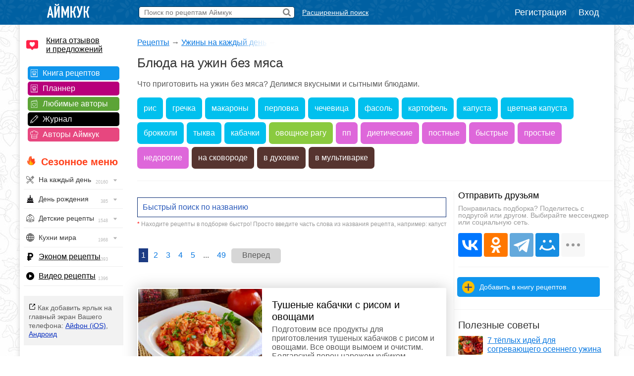

--- FILE ---
content_type: text/html; charset=UTF-8
request_url: https://www.iamcook.ru/section/8462
body_size: 27843
content:
<!DOCTYPE html PUBLIC "-//W3C//DTD XHTML 1.0 Transitional//EN" "https://www.w3.org/TR/xhtml1/DTD/xhtml1-transitional.dtd">
<html xmlns="https://www.w3.org/1999/xhtml" prefix="og: https://ogp.me/ns#">
<head>
<meta http-equiv="Content-Type" content="text/html; charset=UTF-8"/>
<meta name="viewport" content="width=device-width, initial-scale=1">

<title>Блюда на ужин без мяса - рецепты с фото</title>
			<meta name="description" content="Коллекция рецептов по теме: блюда на ужин без мяса. Подробные инструкции приготовления с пошаговыми фото."/>
			<meta property="og:title" content="Блюда на ужин без мяса - рецепты с фото"/>
			<meta property="og:type" content="article" />
			<meta property="og:url" content="https://www.iamcook.ru/section/8462" /><meta property="og:image" content="https://img.iamcook.ru/2018/upl/recipes/zen/u-0f6bda2a48d5629dae71eda89edd2024.JPG"/>		
					<script type="application/ld+json">
		    {
		      "@context": "https://schema.org/",
		      "@type": "Recipe",
		      "name": "Блюда на ужин без мяса - рецепты с фото",
		      "image": [
		        "https://img.iamcook.ru/2018/upl/recipes/zen/u-0f6bda2a48d5629dae71eda89edd2024.JPG"
		      ],
		      "author": {
		        "@type": "Person",
		        "name": "Iamcook"
		      },
		      "datePublished": "2018-03-17",
		      "description": "Блюда на ужин без мяса, подборка рецептов с пошаговыми фото",
		      "aggregateRating": {
		        "@type": "AggregateRating",
		        "ratingValue": "5",
		        "ratingCount": "3593"
		      }
		      

		    }
		    </script>
				
		
			    <script type="application/ld+json">
			    {
			      "@context": "https://schema.org",
			      "@type": "BreadcrumbList",
			      "itemListElement": [{
			        "@type": "ListItem",
			        "position": 1,
			        "name": "Аймкук",
			        "item": "https://www.iamcook.ru"
			      },{
			        "@type": "ListItem",
			        "position": 2,
			        "name": "Рецепты на каждый день",
			        "item": "https://www.iamcook.ru/event/everyday"
			      },{
			        "@type": "ListItem",
			        "position": 3,
			        "name": "Блюда на ужин без мяса"
			      }]
			    }
			    </script>
			    	

	
<link rel="stylesheet" href="/css/global.css?v110" type="text/css"/>







<link rel="stylesheet" href="https://www.iamcook.ru/css/section.css?v13" type="text/css"/><link rel="icon" href="https://www.iamcook.ru/favicon.png" type="image/png">
<!-- Yandex.RTB -->
<script>window.yaContextCb=window.yaContextCb||[]</script>
<script src="https://yandex.ru/ads/system/context.js" async></script>
<link rel="alternate" media="only screen and (max-width: 640px)" href="https://m.iamcook.ru/section/8462"/>
</head>
<body>
<p id="bt"></p>
<div id="loginwin"></div>

<div class="toppanel">

	<div class="tpcontainer">
		
		<a href="/"><img src="/images/logo-mini-rus.png" class="tplogo"></a>
		
		
		<div class="searchbox">
			<form action="/advsearch" method="post" id="searchform">
				<input type="text" placeholder="Поиск по рецептам Аймкук" class="sbfield" name="sbfield" autocomplete="off">
				<img src="/images/search-icon-black-32.png" class="sbsubmit">
			</form>
			<ul class="sbresultsbwords"></ul>
			<img src="/images/page-loader.gif" class="sbresultsloader">
		</div>
		<a href="/searchform" class="megasearch">Расширенный поиск</a>
		<a href="/searchform" class="megasearchtablet"><img src="/images/searchbutton-icon-png.png"></a>	
			

				    <div class="tpauth">
		        <a href="/reg" id="registration">Регистрация</a>
		        <a href="/auth/login?redirect=%2Fsection%2F8462" id="authlink">Вход</a>
		    </div>
			

	</div>

</div>
<table class="midcontainer"><tr><td valign="top" style="width: 200px;">
	<div class="menuactual">
		<a href="/reviews" style="font-size: 16px; color: #000; display: inline-block; text-align: left; margin: 20px 0 -5px 10px; background-color: #f2f2f2; text-align: left; padding: 0 0 0 40px; background: url('/images/reviews-like-icon.png') left center no-repeat; background-size: 24px 24px;">Книга отзывов<br/> и предложений</a>
	</div>
	
	<div class="menuserviceslinks">	
	
	<a href="/favorit" class="favoritlink menuservices">Книга рецептов</a>
	<a href="/planner" class="plannerlink menuservices">Планнер</a>
	<a href="/subscribe" class="subscribelink menuservices">Любимые авторы</a>
	<a href="/journal" class="journallink menuservices">Журнал</a>
	<a href="/user" class="userslink menuservices">Авторы Аймкук</a>
	</div>

	<div class="menuactual">
		
		<h2 style="color: #ff421d; font-weight: bold; background: url('/images/flame-icon.png') left 0px top -2px no-repeat; background-size: 20px 20px; padding-left: 30px; margin-left: 10px; ">Сезонное меню</h2>
	
	
	
	
	    <ul id="nav">
		    
		    		    
		    	        
	        	        
	        		    
		    		    
		   
		<li><div style="background-image: url('/images/menu/everyday.png');">На каждый день <img src="/images/menu/menu-arrow.png" class="navarrow"> <span>20160</span></div>
          <ul>
	        <li class="menuheader">По времени дня</li>
	        <li><a href="/event/everyday/everyday-breakfast">Завтрак</a></li>
	        <li><a href="/event/everyday/everyday-lunch">Обед</a></li>
	        <li><a href="/event/everyday/everyday-dinner">Ужин</a></li>

	        <li class="menuheader">Что готовить?</li>
	        <li><a href="/event/everyday/everyday-soups">Суп</a></li>
	        <li><a href="/event/everyday/everyday-salad">Салат</a></li>
	        <li><a href="/event/everyday/everyday-snacks">Закуски</a></li>
	        <li><a href="/event/everyday/everyday-baking">Выпечка</a></li>
	        <li><a href="/event/everyday/everyday-desserts">Десерты</a></li>
	        <li><a href="/event/everyday/everyday-fast">Быстрые рецепты</a></li>
	        <li><a href="/event/everyday/everyday-cheap">Эконом рецепты</a></li>
	        <li><a href="/event/everyday/everyday-diet">Диетические рецепты</a></li>
	        <li><a href="/event/everyday/everyday-vegetarian">Вегетарианские рецепты</a></li>
			<li class="kernellink"><a href="/event/everyday">Все рецепты на каждый день</a></li>
          </ul>
        </li>

	        <li><div style="background-image: url('/images/menu/birthday.png');">День рождения <img src="/images/menu/menu-arrow.png" class="navarrow"> <span>385</span></div>
	          <ul>
		        <li class="menuheader">Детский день рождения</li>
		        <li><a href="/event/birthday/kids">Детское меню</a></li>
		        <li><a href="/event/birthday/kids-desserts">Детские десерты</a></li>
		        <li><a href="/event/birthday/kids-snacks">Детские закуски</a></li>
		        <li><a href="/event/birthday/kids-salads">Детские салаты</a></li>
		        <li><a href="/event/birthday/girlcake">Торты для девочек</a></li>
		        <li><a href="/event/birthday/boycake">Торты для мальчиков</a></li>
		        <li class="menuseparator"></li>
				<li class="menuheader">Взрослый день рождения</li>
				<li><a href="/event/birthday/salads">Салаты</a></li>
				<li><a href="/event/birthday/zakuski">Закуски</a></li>
				<li><a href="/event/birthday/sandwiches">Бутерброды</a></li>
				<li><a href="/event/birthday/hot">Горячие блюда</a></li>
				<li><a href="/event/birthday/cake">Торты</a></li>
				<li class="kernellink"><a href="/event/birthday">Все рецепты на день рождения</a></li>
	          </ul>
	        </li>
	       


			<li><div style="background-image: url('/images/menu/child.png');">Детские рецепты <img src="/images/menu/menu-arrow.png" class="navarrow"> <span>1548</span></div>
	          <ul>
		        <li class="menuheader">Общее детское меню</li>
		        <li><a href="/event/kids/breakfast">Блюда на завтрак</a></li>
		        <li><a href="/event/kids/porridge">Каши</a></li>
		        <li><a href="/event/kids/omelet">Омлеты</a></li>
		        <li><a href="/event/kids/soup">Супы</a></li>
				<li><a href="/event/kids/salads">Салаты</a></li>
				<li><a href="/event/kids/cutlets">Котлеты</a></li>
		        <li><a href="/event/kids/chicken">Блюда из курицы</a></li>
				<li><a href="/event/kids/beef">Блюда из говядины</a></li>
				<li><a href="/event/kids/liver">Блюда из печени</a></li>
		        <li><a href="/event/kids/cookie">Печенье</a></li>
		        <li><a href="/event/kids/desserts">Сладости</a></li>

				<li class="menuseparator"></li>
				
				<li class="menuheader">Праздничное детское меню</li>
		        <li><a href="/event/birthday/kids">Детское меню</a></li>
		        <li><a href="/event/birthday/kids-desserts">Детские десерты</a></li>
		        <li><a href="/event/birthday/kids-snacks">Детские закуски</a></li>
		        <li><a href="/event/birthday/kids-salads">Детские салаты</a></li>
		        <li><a href="/event/birthday/girlcake">Торты для девочек</a></li>
		        <li><a href="/event/birthday/boycake">Торты для мальчиков</a></li>
		        
		        <li class="menuseparator"></li>
		        
				<li class="kernellink"><a href="/event/kids">Все детские рецепты</a></li>
	          </ul>
	        </li>
	        
	        


			<li><div style="background-image: url('/images/menu/country.png');">Кухни мира <img src="/images/menu/menu-arrow.png" class="navarrow"> <span>1968</span></div>
	          <ul>
	            <li><a href="/country/abkhazia">Абхазия</a></li>
				<li><a href="/country/australia">Австралия</a></li>
				<li><a href="/country/austria">Австрия</a></li>
				<li><a href="/country/usa">Америка</a></li>
				<li><a href="/country/england">Англия</a></li>
				<li><a href="/country/argentina">Аргентина</a></li>
				<li><a href="/country/armenia">Армения</a></li>
				<li><a href="/country/afrika">Африка</a></li>
				<li><a href="/country/belorussia">Белоруссия</a></li>
				<li><a href="/country/belgium">Бельгия</a></li>
				<li><a href="/country/bulgary">Болгария</a></li>
				<li><a href="/country/brazil">Бразилия</a></li>
				<li><a href="/country/hungary">Венгрия</a></li>
				<li><a href="/country/viet-nam">Вьетнам</a></li>
				<li><a href="/country/germany">Германия</a></li>
				<li><a href="/country/netherlands">Голландия</a></li>
				<li><a href="/country/greece">Греция</a></li>
				<li><a href="/country/georgia">Грузия</a></li>
				<li><a href="/country/denmark">Дания</a></li>
				<li><a href="/country/europa">Европа</a></li>
				<li><a href="/country/egypt">Египет</a></li>
				<li><a href="/country/india">Индия</a></li>
				<li><a href="/country/indonesia">Индонезия</a></li>
				<li><a href="/country/iran">Иран</a></li>
				<li><a href="/country/ireland">Ирландия</a></li>
				<li><a href="/country/spain">Испания</a></li>
				<li><a href="/country/italy">Италия</a></li>
				<li><a href="/country/caucasus">Кавказ</a></li>
				<li><a href="/country/kazakhstan">Казахстан</a></li>
				<li><a href="/country/canada">Канада</a></li>
				<li><a href="/country/kyrgyzstan">Киргизия</a></li>
				<li><a href="/country/china">Китай</a></li>
				<li><a href="/country/korea">Корея</a></li>
				<li><a href="/country/lithuania">Литва</a></li>
				<li><a href="/country/malaysia">Малазия</a></li>
				<li><a href="/country/marocco">Марокко</a></li>
				<li><a href="/country/mexica">Мексика</a></li>
				<li><a href="/country/moldavia">Молдавия</a></li>
				<li><a href="/country/mongolia">Монголия</a></li>
				<li><a href="/country/norway">Норвегия</a></li>
				<li><a href="/country/osetia">Осетия</a></li>
				<li><a href="/country/poland">Польша</a></li>
				<li><a href="/country/portugal">Португалия</a></li>
				<li><a href="/country/baltic">Прибалтика</a></li>
				<li><a href="/country/romania">Румыния</a></li>
				<li><a href="/country/russia">Россия</a></li>
				<li><a href="/country/slovakia">Словакия</a></li>
				<li><a href="/country/tajikistan">Таджикистан</a></li>
				<li><a href="/country/thailand">Тайланд</a></li>
				<li><a href="/country/tatar">Татарстан</a></li>
				<li><a href="/country/tunis">Тунис</a></li>
				<li><a href="/country/turkey">Турция</a></li>
				<li><a href="/country/uzbekistan">Узбекистан</a></li>
				<li><a href="/country/ukraine">Украина</a></li>
				<li><a href="/country/fin">Финляндия</a></li>
				<li><a href="/country/french">Франция</a></li>
				<li><a href="/country/croatia">Хорватия</a></li>
				<li><a href="/country/chechen">Чечня</a></li>
				<li><a href="/country/czech">Чехия</a></li>
				<li><a href="/country/chile">Чили</a></li>
				<li><a href="/country/sweden">Швеция</a></li>
				<li><a href="/country/switzerland">Швейцария</a></li>
				<li><a href="/country/scotland">Шотландия</a></li>
				<li><a href="/country/estonia">Эстония</a></li>
				<li><a href="/country/japan">Япония</a></li>
				<li class="kernellink"><a href="/country">Все кухни мира</a></li>
	          </ul>
	        </li>

			<li><p style="background-image: url('/images/menu/cheap.png');"><a href="/event/everyday/everyday-cheap">Эконом рецепты</a><span>393</span></p></li>

			<li><p style="background-image: url('/images/menu/video.png');"><a href="/video">Видео рецепты</a><span>1396</span></p></li>
			
		</ul>

    
    </div>

	<div class="desktopiconlink"><img src="/images/mobile-icon/mobile-add-icon-menu.png"> Как добавить ярлык на главный экран Вашего телефона: <a href="/faq/ios-icon">Айфон (iOS)</a>, <a href="/faq/android-icon">Андроид</a></div>

<div class="menuactual">
		
			
	<h2>Рубрикатор</h2>
	
    <ul id="nav">
        <li>
        <div style="background-image: url('/images/menu/salads.png');">Салаты<img src="/images/menu/menu-arrow.png" class="navarrow"> <span>2955</span></div>
          <ul>
			<li class="menuheader">По типу</li>
			<li><a href="/showsubsection/prazdnichnie_salati">Праздничные</a></li>
			<li><a href="/showsubsection/povsednevnie_salati">Простые</a></li>
			<li><a href="/theme/heat-salad">Тёплые</a></li>
			<li><a href="/event/abstinence/salads">Постные</a></li>
			<li><a href="/showsubsection/fruktovie_salati">Фруктовые</a></li>
			<li><a href="/showsubsection/exoticheskie_salati">Экзотические</a></li>
			<li class="menuseparator"></li>
			<li class="menuheader">По ингредиенту</li>
			<li><a href="/theme/salat-veget">Овощные</a></li>
			<li><a href="/theme/coleslaw">Капустные</a></li>
			<li><a href="/theme/raw-carrot-salads">Морковные</a></li>
			<li><a href="/theme/bean-salads">Фасолевые</a></li>
			<li><a href="/theme/salat-musrooms">Грибные</a></li>
			<li><a href="/theme/simple-meat-salad">Мясные</a></li>
			<li><a href="/theme/salat-chicken">Куриные</a></li>
			<li><a href="/theme/salat-fish">Рыбные</a></li>
			<li><a href="/theme/crab-salad">Крабовые</a></li>
			<li><a href="/theme/cheese-salad">Сырные</a></li>
			<li><a href="/showsubsection/ham-salads">Ветчинные</a></li>
			<li class="menuseparator"></li>
			<li class="menuheader">С названиями</li>
			<li><a href="/theme/olive">Оливье</a></li>
			<li><a href="/theme/mimoza">Мимоза</a></li>
			<li><a href="/theme/salat-seledka">Сельдь под шубой</a></li>
			<li><a href="/theme/grecheskiy-salat">Греческий</a></li>
			<li><a href="/theme/caesar-salad">Цезарь</a></li>
			<li><a href="/theme/salat-vinegret">Винегрет</a></li>
			<li class="kernellink"><a href="/showsubsection/salads">Все салаты</a></li>
          </ul>
        </li>
        
        
        
        <li>
        <div style="background-image: url('/images/menu/snack.png');">Закуски <img src="/images/menu/menu-arrow.png" class="navarrow"> <span>1456</span></div>
          <ul>
	        <li class="menuheader">Намазки</li>
	        <li><a href="/showsubsection/pates">Паштеты</a></li>
	        <li><a href="/theme/riet">Рийет</a></li>
	        <li><a href="/theme/hummus">Хумус</a></li>
	        <li><a href="/theme/spreads">Намазки разные</a></li>
	        
	        <li class="menuseparator"></li>
			<li class="menuheader">Мясо</li>
	        <li><a href="/theme/bujenina">Буженина</a></li>
	        <li><a href="/theme/pastroma">Пастрома</a></li>
	        <li><a href="/theme/basturma">Бастурма</a></li>
	        <li><a href="/theme/homemade-ham">Ветчина домашняя</a></li>
	        <li><a href="/theme/sausage">Колбаса домашняя</a></li>
	        <li><a href="/theme/meat-snack">Все мясные закуски</a></li>
	        
	        <li class="menuseparator"></li>
			<li class="menuheader">Хлеб / Таратлетки</li>
			<li><a href="/theme/zakuska-kanape">Канапе</a></li>
			<li><a href="/theme/bruschettas">Брускетты</a></li>
			<li><a href="/theme/true-burgers">Бургеры</a></li>
			<li><a href="/theme/burgers">Сэндвичи</a></li>
	        <li><a href="/showsubsection/toast">Гренки</a></li>
	        <li><a href="/theme/tartaletki">Тартлетки (закуски)</a></li>
	        <li><a href="/showsubsection/sandwiches">Все бутерброды</a></li>
	        
	        <li class="menuseparator"></li>
			<li class="menuheader">Фаршированное</li>
			<li><a href="/theme/stuffed-eggs">Яйца фаршированные</a></li>
	        <li><a href="/theme/zakuski-pomidory">Помидоры фаршированные</a></li>
	        <li><a href="/theme/stuffed-champignons">Шампиньоны фаршированные</a></li>
	        
	        <li class="menuseparator"></li>
			<li class="menuheader">Рулетики</li>
			<li><a href="/theme/ham-rulet">Из ветчины</a></li>
			<li><a href="/theme/eggplants-rolls">Из баклажанов</a></li>
			<li><a href="/theme/zucchini-rolls">Из кабачков</a></li>
			<li><a href="/theme/rulet-lavash">Рулеты из лаваша</a></li>
			<li><a href="/theme/zakuski-rulety">Рулетики разные</a></li>
			<li><a href="/theme/sushi">Суши / роллы</a></li>
			
	        
	        <li class="menuseparator"></li>
			<li class="menuheader">Прочие закуски</li>
	        
	        <li><a href="/theme/aspic-fish">Заливное</a></li>
	        <li><a href="/theme/zakuska-holodec">Холодец</a></li>
			<li><a href="/theme/zakuska-mushrooms">Грибные закуски</a></li>
	        <li><a href="/theme/nuggets">Наггетсы</a></li>
	        <li><a href="/theme/shawarma">Шаурма</a></li>
	        <li><a href="/theme/homemade-chips">Чипсы домашние</a></li>
			<li><a href="/theme/fish-snack">Рыбные закуски</a></li>
			<li><a href="/theme/cheese-appetizer">Сырные закуски</a></li>
			<li class="kernellink"><a href="/showsubsection/zakuski">Все закуски</a></li>
          </ul>
        </li>
        
        
        
        <li><div style="background-image: url('/images/menu/spice.png');">Приправы <img src="/images/menu/menu-arrow.png" class="navarrow"> <span>320</span></div>
          <ul>
            <li><a href="/showsubsection/sauces">Соусы</a></li>
			<li><a href="/showsubsection/seasonings">Пряности</a></li>
			<li><a href="/showsubsection/marinade">Маринады</a></li>
          </ul>
        </li>
        <li><div style="background-image: url('/images/menu/soups.png');">Супы <img src="/images/menu/menu-arrow.png" class="navarrow"> <span>1083</span></div>
          <ul>
            <li class="menuheader">По названию</li>
			<li><a href="/showsubsection/shchi">Щи</a></li>
			<li><a href="/showsubsection/borsch">Борщи</a></li>
			<li><a href="/theme/hsoup-svekolnik">Свекольники</a></li>
			<li><a href="/theme/kapustnyak">Капустняки</a></li>
			<li><a href="/theme/kulesh">Кулеши</a></li>
			<li><a href="/theme/soup-rassolnik">Рассольники</a></li>
			<li><a href="/theme/saltwort">Солянки</a></li>
			<li><a href="/theme/harcho">Харчо</a></li>
			<li><a href="/theme/shurpa">Шурпа</a></li>
			<li><a href="/theme/uha">Уха</a></li>
			<li><a href="/theme/soup-chicken">Куриные</a></li>
			<li><a href="/theme/soup-gorohoviy">Гороховые</a></li>
			<li><a href="/theme/soup-fasol">Фасолевые</a></li>
			<li><a href="/theme/buckwheat-soup">Гречневые</a></li>
			<li><a href="/theme/soup-kartofelniy">Картофельные</a></li>
			<li><a href="/theme/hsoup-gaspacho">Гаспачо</a></li>
			<li><a href="/showsubsection/okroshka">Окрошка</a></li>
			
			<li class="menuseparator"></li>
			<li class="menuheader">По типу</li>
			<li><a href="/theme/bouillon">Бульон</a></li>
			<li><a href="/showsubsection/supi_s_myasom">Мясные</a></li>
			<li><a href="/showsubsection/ribnie_supi">Рыбные</a></li>
			<li><a href="/showsubsection/ovoshnie_supi">Овощные</a></li>
			<li><a href="/showsubsection/mushroom-soup">Грибные</a></li>
			<li><a href="/showsubsection/cheese-soup">Сырные</a></li>
			<li><a href="/showsubsection/kremovie_supi">Супы-пюре</a></li>
			<li><a href="/showsubsection/holodnie_supi">Холодные</a></li>
			<li><a href="/event/abstinence/soups">Постные</a></li>
			<li><a href="/showsubsection/other-soups">Другие супы</a></li>
          </ul>
        </li>
        
        
        <li><div style="background-image: url('/images/menu/second.png');">Вторые блюда <img src="/images/menu/menu-arrow.png" class="navarrow"> <span>4682</span></div>
          <ul>
	        <li class="menuheader">Мясное</li>
            <li><a href="/theme/azu">Азу</a></li>
            <li><a href="/theme/beef-stroganoff">Бефстроганов</a></li>
            <li><a href="/showsubsection/goulash">Гуляш</a></li>
            <li><a href="/theme/jarkoe">Жаркое</a></li>
            <li><a href="/theme/french-meat">Мясо по-французски</a></li>
            <li><a href="/theme/meat-rullets">Мясные рулеты</a></li>
            <li><a href="/showsubsection/chops">Отбивные</a></li>
            <li><a href="/theme/schnitzel">Шницель</a></li>
            <li><a href="/theme/steak">Стейки</a></li>
            <li><a href="/showsubsection/cutlets">Котлеты</a></li>
            <li><a href="/showsubsection/meatballs">Тефтели</a></li>
            <li><a href="/showsubsection/shashlik">Шашлык</a></li>
            <li class="kernellink"><a href="/showsubsection/myasnie_bluda">Все мясные блюда</a></li>
            
            <li class="menuseparator"></li>
			<li class="menuheader">Рыба / морепродукты</li>
			<li><a href="/theme/fish-kotlety">Рыбные котлеты</a></li>
			<li><a href="/theme/fishoven">Рыба запеченная</a></li>
			<li><a href="/theme/fish-casseroles">Рыбные запеканки</a></li>
			<li><a href="/theme/fish-souffle">Рыбное суфле</a></li>
			<li><a href="/theme/fried-fish">Рыба жареная</a></li>
			<li><a href="/theme/marinated-fish">Рыба под маринадом</a></li>
			<li><a href="/showsubsection/ribnie_bluda">Все из рыбы</a></li>
			<li class="kernellink"><a href="/showsubsection/seafood">Всё из морепродуктов</a></li>
                        
            <li class="menuseparator"></li>
			<li class="menuheader">Обед / ужин</li>
			<li><a href="/showsubsection/cabbage-rolls">Голубцы</a></li>
			<li><a href="/showsubsection/risotto">Ризотто</a></li>
            <li><a href="/showsubsection/stuffed-pepper">Фаршированные перцы</a></li>
            <li><a href="/showsubsection/potatoes">Картошка</a></li>
			<li><a href="/showsubsection/buckwheat">Гречка</a></li>
            <li><a href="/showsubsection/stew">Рагу</a></li>
			<li><a href="/showsubsection/zapekanka">Запеканки</a></li>
			<li><a href="/theme/zakuska-julyen">Жюльены</a></li>
			<li><a href="/section/9037">Макароны</a></li>
			<li><a href="/showsubsection/lasagna">Лазаньи</a></li>
			<li><a href="/showsubsection/pelmeni-vareniki">Пельмени</a></li>
			<li><a href="/showsubsection/vareniki">Вареники</a></li>
			<li><a href="/showsubsection/garniri">Гарниры</a></li>
			<li><a href="/theme/gravy">Подливы</a></li>
			<li><a href="/theme/karri-dishes">Карри</a></li>
			<li><a href="/showsubsection/meatfree">Блюда без мяса</a></li>
			<li class="kernellink"><a href="/showsubsection/main-dishes">Все вторые блюда</a></li>
			
			<li class="menuseparator"></li>
			<li class="menuheader">Завтрак</li>
			<li><a href="/showsubsection/omelet">Омлет</a></li>
			<li><a href="/theme/zakuski-yaishnica">Яичница</a></li>
			<li><a href="/theme/lazy-vareniki">Ленивые вареники</a></li>
			<li><a href="/theme/oatmeal">Овсяные каши</a></li>
			<li><a href="/theme/semolina">Манные каши</a></li>
			<li><a href="/theme/rice-porrige">Рисовые каши</a></li>
          </ul>
        </li>
        
        
        <li><div style="background-image: url('/images/menu/porridge.png');">Каши <img src="/images/menu/menu-arrow.png" class="navarrow"> <span>1543</span></div>
          <ul>
	        <li class="menuheader">Каши / Крупы</li>
	        <li><a href="/theme/oatmeal">Овсяные</a></li>
			<li><a href="/theme/semolina">Манные</a></li>
			<li><a href="/theme/rice-porrige">Рисовые</a></li>
			<li><a href="/theme/buckwheat">Гречневые</a></li>
			<li><a href="/theme/pease-pudding">Гороховые</a></li>
			<li><a href="/theme/lentil-porridge">Чечевичные</a></li>
			<li><a href="/theme/corn-porridge">Кукурузные</a></li>
			<li><a href="/theme/spelt-porridge">Полбяные</a></li>
			<li><a href="/showsubsection/pilaf">Плов</a></li>
			<li><a href="/showsubsection/risotto">Ризотто</a></li>
			<li><a href="/event/abstinence/porridge">Постные каши</a></li>
			<li class="kernellink"><a href="/showsubsection/kashy">Все каши</a></li>
          </ul>
        </li>
        
          <li><div style="background-image: url('/images/menu/pancakes.png');">Блины / Оладьи <img src="/images/menu/menu-arrow.png" class="navarrow"> <span>965</span></div>
          <ul>
			<li class="menuheader">Блины</li>
			<li><a href="/theme/milk-pancakes">На молоке</a></li>
			<li><a href="/theme/serum-pancakes">На сыворотке</a></li>
			<li><a href="/theme/sourmilk-pancakes">На кислом молоке</a></li>
			<li><a href="/theme/pankefir">На кефире</a></li>
			<li><a href="/theme/clabber-pancakes">На простокваше</a></li>
			<li><a href="/theme/sour-cream-pancakes">На сметане</a></li>
			<li><a href="/theme/water-pancakes">На воде</a></li>
			<li><a href="/theme/vipechka-blini-s-nachnikoy">С начинкой</a></li>
			<li><a href="/theme/pancakes-with-yeast">Дрожжевые</a></li>
			<li><a href="/theme/brewed-pancakes">Заварные</a></li>
			<li><a href="/event/abstinence/pancakes">Постные</a></li>
	        <li class="kernellink"><a href="/showsubsection/pancakes">Все блины</a></li>
			
			<li class="menuseparator"></li>
			<li class="menuheader">Оладьи</li>
			<li><a href="/theme/milk-minipancakes">На молоке</a></li>
			<li><a href="/theme/minipancakes-spoiledmilk">На кислом молоке</a></li>
			<li><a href="/theme/minipancakes-kefir">На кефире</a></li>
			<li><a href="/theme/sourcream-fritters">На сметане</a></li>
			<li><a href="/theme/minipancakes-ryazhenka">На ряженке</a></li>
			<li><a href="/theme/sourmilk-fritters">На простокваше</a></li>
			<li><a href="/theme/minipancakes-yeast">Дрожжевые</a></li>
			<li><a href="/theme/pancake">Панкейки</a></li>
			<li><a href="/theme/meat-minipancakes">Мясные</a></li>
			<li><a href="/theme/vipechka-oladyi-veget">Овощные</a></li>
			<li><a href="/event/abstinence/minipancakes-abstinence">Постные</a></li>
			<li class="kernellink"><a href="/showsubsection/mini-pancakes">Все оладьи</a></li>
			<li><a href="/theme/draniki">Драники</a></li>
			<li><a href="/showsubsection/syrniki">Сырники</a></li>
          </ul>
        </li>
        
        
        
        
        <li><div style="background-image: url('/images/menu/pie.png');">Пироги / Пирожки <img src="/images/menu/menu-arrow.png" class="navarrow"> <span>2134</span></div>
        <ul>
	        <li class="menuheader">Пироги</li>
			<li><a href="/showsubsection/manna">Манник</a></li>
			<li><a href="/theme/cakes-sharlotka">Шарлотка</a></li>
			<li><a href="/theme/zebra-pie">Зебра</a></li>
			<li><a href="/theme/kish">Киш Лорен</a></li>
			<li><a href="/theme/kovrijka">Коврижка</a></li>
			<li><a href="/theme/kings-vatrushka">Королевская ватрушка</a></li>
			<li><a href="/theme/jellied-pies">Заливные</a></li>
			<li><a href="/event/abstinence/pie">Постные</a></li>
			<li><a href="/theme/cakes-meat">Мясные</a></li>
			<li><a href="/theme/fish-pirog">Рыбные</a></li>
			<li><a href="/theme/cabbage-pies">Капустные</a></li>
			<li><a href="/theme/veget-pirog">Овощные</a></li>
			<li><a href="/theme/tvorog-pirog">Творожные</a></li>
			<li><a href="/theme/chokopie">Шоколадные</a></li>
			<li class="kernellink"><a href="/showsubsection/pirogi">Все пироги</a></li>
			
			<li class="menuseparator"></li>
			<li class="menuheader">Пирожки</li>
			<li><a href="/theme/yeast-pies">На дрожжах</a></li>
			<li><a href="/theme/kefir-patties">На кефире</a></li>
			<li><a href="/theme/sloyki">Слойки</a></li>
			<li><a href="/theme/cherry-patties">+ Вишня</a></li>
			<li><a href="/theme/jam-patties">+ Повидло</a></li>
			<li><a href="/theme/curd-patties">+ Творог</a></li>
			<li><a href="/theme/potatoes-patties">+ Картофель</a></li>
			<li><a href="/theme/pies-with-rice">+ Рис</a></li>
			<li><a href="/theme/mushroom-patties">+ Грибы</a></li>
			<li><a href="/theme/pies-with-fish">+ Рыба</a></li>
			<li><a href="/theme/meat-patties">+ Мясо</a></li>
			<li><a href="/theme/chicken-pies">+ Курица</a></li>
			<li><a href="/theme/cheese-patties">+ Сыр</a></li>
			<li><a href="/theme/oven-pies">Запеченные</a></li>
			<li><a href="/theme/fried-pies">Жареные</a></li>
			<li><a href="/theme/fast-patties">Быстрые</a></li>
			<li><a href="/theme/lazy-hotcakes">Ленивые</a></li>
			<li><a href="/theme/lavash-envelopes">Из лаваша</a></li>
			<li><a href="/event/abstinence/pies">Постные</a></li>
			<li class="kernellink"><a href="/showsubsection/patty">Все рецепты пирожков</a></li>
		</ul>
		
		<li><div style="background-image: url('/images/menu/muffins.png');">Кексы <img src="/images/menu/menu-arrow.png" class="navarrow"> <span>563</span></div>
        <ul>
	        <li><a href="/theme/milk-keksy">На молоке</a></li>
			<li><a href="/theme/kefir-keksy">На кефире</a></li>
			<li><a href="/theme/yogurt-muffins">На йогурте</a></li>
			<li><a href="/theme/sourcream-keksy">На сметане</a></li>
			<li><a href="/theme/curd-keksy">Творожные</a></li>
			<li><a href="/theme/chocolate-keksy">Шоколадные</a></li>
			<li><a href="/theme/zebra-keksy">Зебра</a></li>
			<li><a href="/theme/marble-cake">Мраморные</a></li>
			<li><a href="/theme/oat-muffins-and-cakes">Овсяные</a></li>
			<li><a href="/theme/whole-grain-cupcakes">Цельнозерновые</a></li>
			<li><a href="/theme/cherry-keksy">+ Вишня</a></li>
			<li><a href="/theme/blueberries-keks">+ Черника</a></li>
			<li><a href="/theme/orange-keksy">+ Апельсин</a></li>
			<li><a href="/theme/banana-keksy">+ Банан</a></li>
			<li><a href="/theme/lemon-keksy">+ Лимон</a></li>
			<li><a href="/theme/nut-keksy">+ Орехи</a></li>
			<li><a href="/theme/driedfruits-keksy">+ Сухофрукты</a></li>
			<li><a href="/theme/carrot-keksy">+ Морковь</a></li>
			<li><a href="/theme/pumpkin-cupcakes">+ Тыква</a></li>
			<li><a href="/theme/snack-mafkeks">Закусочные</a></li>
			<li><a href="/theme/gluten-free-muffins">Безглютеновые</a></li>
			<li><a href="/event/pasha/easter-cupcakes">Пасхальные</a></li>
			<li><a href="/event/christmas/cupcakes">Рождественские</a></li>
			<li><a href="/theme/kapkeyk">Капкейки</a></li>
			<li><a href="/theme/maffins">Маффины</a></li>
			<li><a href="/event/abstinence/keksy">Постные</a></li>
			<li class="kernellink"><a href="/showsubsection/keksy">Все рецепты кексов</a></li>
		</ul>
		
		<li><div style="background-image: url('/images/menu/cookies.png');">Печенье <img src="/images/menu/menu-arrow.png" class="navarrow"> <span>728</span></div>
        <ul>
			<li><a href="/theme/ovsyanoe-pechenye">Овсяное</a></li>
			<li><a href="/theme/coconut-cookies">Кокосовое</a></li>
			<li><a href="/theme/ginger-cookie">Имбирное</a></li>
			<li><a href="/theme/ratafia">Миндальное</a></li>
			<li><a href="/theme/lemon-cookies">Лимонное</a></li>
			<li><a href="/theme/banana-cookies">Банановое</a></li>
			<li><a href="/theme/kurab">Курабье</a></li>
			<li><a href="/theme/shortbread">Песочное</a></li>
			<li><a href="/theme/biscuit-cookies">Бисквитное</a></li>
			<li><a href="/theme/veget-cookies">Овощное</a></li>
			<li><a href="/theme/cookies-with-milk">+ Молоко</a></li>
			<li><a href="/theme/kefir-cookies">+ Кефир</a></li>
			<li><a href="/theme/yogurt-cookies">+ Йогурт</a></li>
			<li><a href="/theme/smetannoe-pechenye">+ Сметана</a></li>
			<li><a href="/theme/margarine-cookies">+ Маргарин</a></li>
			<li><a href="/theme/beer-cookies">+ Пиво</a></li>
			<li><a href="/theme/cookies-on-brine">+ Рассол</a></li>
			<li><a href="/theme/rice-flour-cookies">+ Рисовая мука</a></li>
			<li><a href="/theme/jam-cookies">+ Повидло</a></li>
			<li><a href="/theme/cookies-with-condensed-milk">+ Сгущенка</a></li>
			<li><a href="/theme/chocolate-chip-cookies">+ Шоколад</a></li>
			<li><a href="/theme/quick-cookies">Быстрое</a></li>
			<li><a href="/event/abstinence/cookies">Постное</a></li>
			<li><a href="/theme/gluten-free-cookies">Безглютеновое</a></li>
			<li><a href="/theme/gingerbread">Пряники</a></li>
			<li class="kernellink"><a href="/showsubsection/cookies">Все рецепты печенья</a></li>
		</ul>


        <li><div style="background-image: url('/images/menu/bread.png');">Хлеб / Лепешки <img src="/images/menu/menu-arrow.png" class="navarrow"> <span>433</span></div>
          <ul>				
			<li class="menuheader">Хлеб</li>
			<li><a href="/theme/wheat-bread">Пшеничный</a></li>
			<li><a href="/theme/wheat-rye-bread">Пшенично-ржаной</a></li>
			<li><a href="/theme/rye-bread">Ржаной</a></li>
			<li><a href="/theme/oat-bread">Овсяный</a></li>
			<li><a href="/themepumpkin-breade">Тыквенный</a></li>
			<li><a href="/theme/banana-bread">Банановый</a></li>
			<li><a href="/theme/potato-bread">Картофельный</a></li>
			<li><a href="/theme/bread-without-yeast">Бездрожжевой</a></li>
			<li><a href="/theme/gluten-free-bread">Безглютеновый</a></li>
			<li><a href="/theme/sweet-bread">Сладкий / десертный</a></li>
			<li><a href="/theme/sourdough-bread">На закваске</a></li>
			<li><a href="/theme/kefir-bread">На кефире</a></li>
			<li><a href="/theme/milk-bread">На молоке</a></li>
			<li><a href="/event/abstinence/bread">Постный</a></li>
			<li><a href="/theme/bread-peace">Хлебцы</a></li>
			<li><a href="/theme/bread-sticks">Хлебные палочки</a></li>
			<li><a href="/showsubsection/toast">Гренки</a></li>
			<li><a href="/theme/leavens">Закваски</a></li>			
			<li class="kernellink"><a href="/showsubsection/recepti_testa">Все рецепты хлеба</a></li>
			
			<li class="menuseparator"></li>
			<li class="menuheader">Булочки</li>
			<li><a href="/theme/buns-without-yeast">Бездрожжевые</a></li>
			<li><a href="/theme/buns">На дрожжах</a></li>
			<li><a href="/theme/buns-on-kefir">На кефире</a></li>
			<li><a href="/theme/buns-on-milk">На молоке</a></li>
			<li><a href="/theme/puff-pastry-buns">Слоеные</a></li>
			<li><a href="/theme/cinnabon">Синнабон</a></li>
			<li class="kernellink"><a href="/showsubsection/buns">Все рецепты булочек</a></li>
			
			<li class="menuseparator"></li>
			<li class="menuheader">Лепешки</li>
			<li><a href="/theme/yeast-lep">Дрожжевые</a></li>
			<li><a href="/theme/potato-lep">Картофельные</a></li>
			<li><a href="/theme/cheese-cakes">Сырные</a></li>
			<li><a href="/theme/kefir-flatcakes">На кефире</a></li>
			<li><a href="/theme/water-lep">На воде</a></li>
			<li><a href="/theme/lepeshki-filling">С начинкой</a></li>
			<li><a href="/theme/lepeshki">Без начинки</a></li>
			<li><a href="/theme/pan-flatcakes">На сковороде</a></li>
			<li><a href="/theme/oven-flatcakes">В духовке</a></li>
			<li><a href="/theme/veget-flapjack">Овощные</a></li>
			<li><a href="/theme/khachapuri">Хачапури</a></li>
			<li class="kernellink"><a href="/showsubsection/flapjack">Все рецепты лепешек</a></li>
          </ul>
        </li>

        
        <li><div style="background-image: url('/images/menu/pizza.png');">Пицца <img src="/images/menu/menu-arrow.png" class="navarrow"> <span>260</span></div>
          <ul>				
			<li><a href="/theme/vegetarian-pizza">Вегетарианская</a></li>
			<li><a href="/theme/sausage-pizza">+ Колбаса</a></li>
			<li><a href="/theme/mushroom-pizza">+ Грибы</a></li>
			<li><a href="/theme/forcemeat-pizza">+ Фарш</a></li>
			<li><a href="/theme/pizza-with-fish">+ Рыба</a></li>
			<li><a href="/theme/seafood-pizza">+ Морепродукты</a></li>
			<li><a href="/theme/chicken-pizza">+ Курица</a></li>
			<li><a href="/theme/pan-pizza">На сковороде</a></li>
			<li><a href="/theme/liquid-dough-pizza">На жидком тесте</a></li>
			<li><a href="/theme/pizza-sauce">Соус для пиццы</a></li>
			<li><a href="/theme/pizza-dough">Тесто для пиццы</a></li>
			<li class="kernellink"><a href="/showsubsection/pizza">Все рецепты пиццы</a></li>
          </ul>
        </li>
        
        <li><div style="background-image: url('/images/menu/pieceofcake.png');">Торты <img src="/images/menu/menu-arrow.png" class="navarrow"> <span>801</span></div>
          <ul>
	        <li class="menuheader">По названию</li>			
			<li><a href="/theme/earl-ruins-cake">Графские развалины</a></li>
			<li><a href="/theme/zebra-cake">Зебра</a></li>
			<li><a href="/theme/red-velvet-cake">Красный бархат</a></li>
			<li><a href="/theme/honey-cake">Медовик</a></li>
			<li><a href="/theme/milkgirl-cake">Молочная девочка</a></li>
			<li><a href="/theme/anthill-cake">Муравейник</a></li>
			<li><a href="/theme/napoleon">Наполеон</a></li>
			<li><a href="/theme/pancho-cake">Панчо</a></li>
			<li><a href="/theme/praga-cake">Прага</a></li>
			<li><a href="/theme/snickers-cake">Сникерс</a></li>
			<li><a href="/theme/turtle-cake">Черепаха</a></li>
			<li><a href="/theme/napoleon">Наполеон</a></li>
			<li><a href="/theme/bmilk">Птичье молоко</a></li>

			<li class="menuseparator"></li>
			<li class="menuheader">Для кого</li>
			<li><a href="/theme/vegan-cakes">Веганские</a></li>
			<li><a href="/theme/child-cake">Детей</a></li>
			<li><a href="/event/birthday/girlcake">Девочек</a></li>
			<li><a href="/event/birthday/boycake">Мальчиков</a></li>
			
			<li class="menuseparator"></li>
			<li class="menuheader">Смотрите также</li>
			<li><a href="/theme/chokocake">Шоколадные</a></li>
			<li><a href="/theme/mousse-cake">Муссовые</a></li>
			<li><a href="/theme/sponge-cakes">Бисквитные</a></li>
			<li><a href="/theme/pancake-cakes">Блинные</a></li>
			<li><a href="/theme/wafer-cakes">Вафельные</a></li>
			<li><a href="/theme/cream-cakes">Кремовые</a></li>
			<li><a href="/theme/chokocake">Песочные</a></li>
			<li><a href="/theme/yogurt-cakes">Йогуртовые</a></li>
			<li><a href="/theme/cheesecake">Творожные</a></li>
			<li><a href="/theme/sour-cream-cakes">Сметанные</a></li>
			<li><a href="/theme/puff-cake">Слоеные</a></li>
			<li><a href="/theme/fruit-cake">Фруктовые</a></li>
			<li><a href="/theme/berry-cake">Ягодные</a></li>
			<li><a href="/theme/without-baking-cake">Без выпечки</a></li>
			<li class="kernellink"><a href="/showsubsection/torti">Торты (все рецепты)</a></li>
          </ul>
        </li>
        
        <li><div style="background-image: url('/images/menu/drink.png');">Напитки <img src="/images/menu/menu-arrow.png" class="navarrow"> <span>491</span></div>
          <ul>
	        <li><a href="/theme/mors">Морс</a></li>
	        <li><a href="/theme/limonade">Лимонад</a></li>
	        <li><a href="/theme/kvass">Квас</a></li>
	        <li><a href="/theme/compote">Компот</a></li>
	        <li><a href="/showsubsection/smoothie">Смузи</a></li>
			<li><a href="/showsubsection/alcoholnie_napitki">Алкогольные напитки</a></li>
			<li><a href="/showsubsection/bezalcoholnie_napitki">Безалкогольные напитки</a></li>
			
          </ul>
        </li>
        
        <li><div style="background-image: url('/images/menu/dessert.png');">Десерты <img src="/images/menu/menu-arrow.png" class="navarrow"> <span>1256</span></div>
          <ul>
	        <li><a href="/theme/mousses">Муссы</a></li>
	        <li><a href="/theme/jujube">Мармелад</a></li>
			<li><a href="/showsubsection/sweetcakes">Пирожные</a></li>
			<li><a href="/showsubsection/other-desert">Другие десерты</a></li>
          </ul>
        </li>
       
        <li><div style="background-image: url('/images/menu/other.png');">ПП / Диетическое <img src="/images/menu/menu-arrow.png" class="navarrow"> <span>3929</span></div>
          <ul>
            <li><a href="/section/13523">Супы</a></li>
            <li><a href="/section/3376">Второе</a></li>
            <li><a href="/section/14232">Десерты</a></li>
          </ul>
        </li>
        
        <li><div style="background-image: url('/images/menu/other.png');">Разное <img src="/images/menu/menu-arrow.png" class="navarrow"> <span>76</span></div>
          <ul>
            <li><a href="/showsubsection/rulety">Рулеты</a></li>
            <li><a href="/showsubsection/lifehack">Кулинарные советы</a></li>
          </ul>
        </li>
    </ul>

	</div>



<!--End mc_embed_signup-->
        
    
<div class="menuactual">
		
		<h2>Коллекции</h2>
	
	    <ul id="nav">

			<li><div style="background-image: url('/images/menu/easter.png');">Пасха <img src="/images/menu/menu-arrow.png" class="navarrow"> <span>237</span></div>
	          <ul>
		        <li><a href="/event/pasha/eggs">Яйца крашеные</a></li>	            
			  	<li><a href="/event/pasha/easter-cakes">Куличи</a></li>
	            <li><a href="/event/pasha/paski">Пасхи творожные</a></li>
	            <li><a href="/event/pasha/pasha-salads">Салаты</a></li>
	            <li><a href="/event/pasha/pasha-snack">Закуски</a></li>
	            <li><a href="/event/pasha/pasha-cookies">Печенье</a></li>
	            <li><a href="/event/pasha/pasha-gingerbread">Пряники</a></li>
	            <li class="kernellink"><a href="/event/pasha">Все рецепты на Пасху</a></li>
	          </ul>
	        </li>

	        
	      <li><div style="background-image: url('/images/menu/halloween.png');">Хэллоуин <img src="/images/menu/menu-arrow.png" class="navarrow"> <span>31</span></div>
          <ul>
            <li><a href="/section/6666">Закуски</a></li>
            <li><a href="/section/6668">Бутерброды</a></li>
            <li><a href="/section/6663">Напитки</a></li>
            <li><a href="/section/6664">Печенье</a></li>
            <li><a href="/section/6665">Выпечка</a></li>
            <li><a href="/section/6667">Десерты</a></li>
            <li class="kernellink"><a href="/event/halloween">Все рецепты на Хэллоуин</a></li>
          </ul>
        </li>
	        
			   
	        
	        <li><div style="background-image: url('/images/menu/bakery.png');">Выпечка <img src="/images/menu/menu-arrow.png" class="navarrow"> <span>1296</span></div>
	          <ul>
	            <li><a href="/event/baking/gluten-free-baking">Безглютеновая выпечка</a></li>
	            <li><a href="/event/baking/flour-free-baking">Без муки</a></li>
				<li><a href="/event/baking/corn-flour-baking">Из кукурузной муки</a></li>
				<li><a href="/event/baking/rice-flour-baking">Из рисовой муки</a></li>
	            <li><a href="/event/baking/shortbread-dough-baking">Из песочного теста</a></li>
	            <li><a href="/event/baking/yeast-dough-baking">Из дрожжевого теста</a></li>
	            <li><a href="/event/baking/milk-baking">На молоке</a></li>
	            <li><a href="/event/baking/spoiled-milk-baking">На кислом молоке</a></li>
	            <li><a href="/event/baking/serum-baking">На сыворотке</a></li>
	            <li><a href="/event/baking/kefir-baking">На кефире</a></li>
				<li><a href="/event/baking/ryazhenka-baking">На ряженке</a></li>
				<li><a href="/event/baking/sour-cream-baking">На сметане</a></li>
	            <li><a href="/event/baking/yogurt-baking">На йогурте</a></li>
	            <li><a href="/event/baking/curd-baking">Из творога</a></li>
	            <li><a href="/event/baking/baking-with-cheese">С сыром</a></li>
				<li><a href="/event/baking/condensed-milk-baking">Со сгущенкой</a></li>
				<li><a href="/event/baking/baking-with-apricots">С абрикосами</a></li>
				<li><a href="/event/baking/baking-with-oranges">С апельсинами</a></li>
				<li><a href="/event/baking/bananas-baking">С бананами</a></li>
				<li><a href="/event/baking/cherry-baking">С вишней</a></li>
				<li><a href="/event/baking/pears-baking">С грушами</a></li>
				<li><a href="/event/baking/strawberry-baking">С клубникой</a></li>
				<li><a href="/event/baking/raspberries-baking">С малиной</a></li>
				<li><a href="/event/baking/blueberries-baking">С черникой</a></li>
				<li><a href="/event/baking/apples-baking">С яблоками</a></li>
				<li><a href="/event/baking/pumpkin-baking">С тыквой</a></li>
				<li><a href="/event/baking/baking-with-raisins">С изюмом</a></li>
				<li><a href="/event/baking/baking-with-prunes">С черносливом</a></li>
				<li><a href="/event/baking/baking-with-jam">С вареньем и повидлом</a></li>
				<li><a href="/event/baking/poppy-seeds-baking">С маком</a></li>
				<li><a href="/event/baking/coconut-baking">С кокосовой стружкой</a></li>
				<li><a href="/event/baking/cinnamon-baking">С корицей</a></li>
				<li><a href="/event/baking/baking-with-meat">С мясом</a></li>
				<li><a href="/event/baking/baking-in-micro">В микроволновке</a></li>
				<li class="kernellink"><a href="/event/baking">Все рецепты выпечки</a></li>
	          </ul>
	        </li>

    </div> 
    


	<div style="width: 200px;">
			<div id="adrun-2-480"></div>
		<script>(window.adrunTag = window.adrunTag || []).push({v: 1, el: 'adrun-2-480', c: 2, b: 480})</script>
		</div>

	

	
	
	<div class="menuseasons">
		<h2>Сезонное</h2>
		<div class="menuseasonslinks"><a href="/ingredients/quince" class="tt" title="Айва — смотрите подборку рецептов">Айва</a><a href="/ingredients/watermelon" class="tt" title="Арбуз — Россия (грунт), Италия, Сербия. Смотрите подборку рецептов">Арбуз</a><a href="/ingredients/eggplant" class="tt" title="Баклажаны — Россия (массовый урожай уже на исходе), Италия. Смотрите подборку рецептов">Баклажаны</a><a href="/ingredients/cowberry" class="tt" title="Брусника — смотрите подборку рецептов">Брусника</a><a href="/ingredients/rutabaga" class="tt" title="Брюква — смотрите подборку рецептов">Брюква</a><a href="/ingredients/grapes" class="tt" title="Виноград — Россия (грунт), Египет, Болгария, Сербия. Смотрите подборку рецептов">Виноград</a><a href="/ingredients/blueberry" class="tt" title="Голубика — смотрите подборку рецептов">Голубика</a><a href="/ingredients/peas" class="tt" title="Горох — смотрите подборку рецептов">Горох</a><a href="/ingredients/garnet" class="tt" title="Гранат — Россия (грунт), Египет. Смотрите подборку рецептов">Гранат</a><a href="/ingredients/walnut" class="tt" title="Грецкий орех — Болгария. Смотрите подборку рецептов">Грецкий орех</a><a href="/ingredients/pear" class="tt" title="Груша — Россия (грунт), Польша. Смотрите подборку рецептов">Груша</a><a href="/ingredients/daikon" class="tt" title="Дайкон — смотрите подборку рецептов">Дайкон</a><a href="/ingredients/melon" class="tt" title="Дыня — смотрите подборку рецептов">Дыня</a><a href="/ingredients/blackberry" class="tt" title="Ежевика — смотрите подборку рецептов">Ежевика</a><a href="/ingredients/green-peas" class="tt" title="Зеленый горошек — смотрите подборку рецептов">Зеленый горошек</a><a href="/ingredients/figs" class="tt" title="Инжир — Болгария. Смотрите подборку рецептов">Инжир</a><a href="/ingredients/cabbage" class="tt" title="Капуста белокочанная — Россия (грунт), Болгария, Италия, Сербия, Польша. Смотрите подборку рецептов">Капуста белокочанная</a><a href="/ingredients/broccoli" class="tt" title="Капуста Брокколи — Россия (грунт), Польша. Смотрите подборку рецептов">Капуста Брокколи</a><a href="/ingredients/brussels-sprouts" class="tt" title="Капуста Брюссельская — смотрите подборку рецептов">Капуста Брюссельская</a><a href="/ingredients/kohlrabi" class="tt" title="Капуста кольраби — смотрите подборку рецептов">Капуста кольраби</a><a href="/ingredients/chinese-cabbage" class="tt" title="Капуста пекинская — смотрите подборку рецептов">Капуста пекинская</a><a href="/ingredients/savoy-cabbage" class="tt" title="Капуста савойская — смотрите подборку рецептов">Капуста савойская</a><a href="/ingredients/potatoes" class="tt" title="Картофель — Россия (грунт), Италия, Польша. Смотрите подборку рецептов">Картофель</a><a href="/ingredients/kiwi" class="tt" title="Киви — Болгария. Смотрите подборку рецептов">Киви</a><a href="/ingredients/dogwood" class="tt" title="Кизил — смотрите подборку рецептов">Кизил</a><a href="/ingredients/cranberries" class="tt" title="Клюква — смотрите подборку рецептов">Клюква</a><a href="/ingredients/corn" class="tt" title="Кукуруза — Россия (грунт), Болгария. Смотрите подборку рецептов">Кукуруза</a><a href="/ingredients/lemon" class="tt" title="Лимон — смотрите подборку рецептов">Лимон</a><a href="/ingredients/leek" class="tt" title="Лук порей — смотрите подборку рецептов">Лук порей</a><a href="/ingredients/onion" class="tt" title="Лук репчатый — Сербия, Италия, Польша. Смотрите подборку рецептов">Лук репчатый</a><a href="/ingredients/mango" class="tt" title="Манго — Египет. Смотрите подборку рецептов">Манго</a><a href="/ingredients/carrots" class="tt" title="Морковь — Россия (грунт), Польша. Смотрите подборку рецептов">Морковь</a><a href="/ingredients/sea-buckthorn" class="tt" title="Облепиха — смотрите подборку рецептов">Облепиха</a><a href="/ingredients/cucumber" class="tt" title="Огурец — Россия (теплица), Италия, Сербия. Смотрите подборку рецептов">Огурец</a><a href="/ingredients/bell-pepper" class="tt" title="Перец болгарский — Россия (теплица), Италия, Сербия, Польша. Смотрите подборку рецептов">Перец болгарский</a><a href="/ingredients/pepper" class="tt" title="Перец сладкий — смотрите подборку рецептов">Перец сладкий</a><a href="/ingredients/peach" class="tt" title="Персики — Италия. Смотрите подборку рецептов">Персики</a><a href="/ingredients/parsley" class="tt" title="Петрушка — смотрите подборку рецептов">Петрушка</a><a href="/ingredients/tomato" class="tt" title="Помидор — Россия (теплица), Италия, Польша, Сербия. Смотрите подборку рецептов">Помидор</a><a href="/ingredients/radish" class="tt" title="Редис — Россия (грунт), Италия. Смотрите подборку рецептов">Редис</a><a href="/ingredients/turnip" class="tt" title="Репа — смотрите подборку рецептов">Репа</a><a href="/ingredients/iceberg-lettuce" class="tt" title="Салат Айсберг — смотрите подборку рецептов">Салат Айсберг</a><a href="/ingredients/lettuce" class="tt" title="Салат Латук — смотрите подборку рецептов">Салат Латук</a><a href="/ingredients/beet" class="tt" title="Свекла — Россия (грунт), Болгария, Италия, Сербия, Польша. Смотрите подборку рецептов">Свекла</a><a href="/ingredients/celery" class="tt" title="Сельдерей — Россия (грунт), Польша. Смотрите подборку рецептов">Сельдерей</a><a href="/ingredients/root-celery" class="tt" title="Сельдерей корневой — смотрите подборку рецептов">Сельдерей корневой</a><a href="/ingredients/plum" class="tt" title="Слива — Россия (грунт), Италия, Польша. Смотрите подборку рецептов">Слива</a><a href="/ingredients/currant-red" class="tt" title="Смородина красная — смотрите подборку рецептов">Смородина красная</a><a href="/ingredients/petioled-celery" class="tt" title="Стеблевой сельдерей — смотрите подборку рецептов">Стеблевой сельдерей</a><a href="/ingredients/green-beans" class="tt" title="Стручковая фасоль — смотрите подборку рецептов">Стручковая фасоль</a><a href="/ingredients/blackthorn" class="tt" title="Терн — смотрите подборку рецептов">Терн</a><a href="/ingredients/topinambur" class="tt" title="Топинамбур — смотрите подборку рецептов">Топинамбур</a><a href="/ingredients/pumpkin" class="tt" title="Тыква — смотрите подборку рецептов">Тыква</a><a href="/ingredients/dill" class="tt" title="Укроп — Россия (грунт), Ташкент. Смотрите подборку рецептов">Укроп</a><a href="/ingredients/beans" class="tt" title="Фасоль — Россия (грунт), Италия. Смотрите подборку рецептов">Фасоль</a><a href="/ingredients/white-beans" class="tt" title="Фасоль белая — смотрите подборку рецептов">Фасоль белая</a><a href="/ingredients/red-beans" class="tt" title="Фасоль красная — смотрите подборку рецептов">Фасоль красная</a><a href="/ingredients/feijoa" class="tt" title="Фейхоа — смотрите подборку рецептов">Фейхоа</a><a href="/ingredients/dates" class="tt" title="Финики — Иран. Смотрите подборку рецептов">Финики</a><a href="/ingredients/cauliflower" class="tt" title="Цветная капуста — Россия (теплица), Польша. Смотрите подборку рецептов">Цветная капуста</a><a href="/ingredients/spinach" class="tt" title="Шпинат — смотрите подборку рецептов">Шпинат</a><a href="/ingredients/apple" class="tt" title="Яблоко — Россия (грунт), Болгария, Сербия. Смотрите подборку рецептов">Яблоко</a><div style="clear: both;"></div></div>	</div>
	
	
	<a href="/ingredients" class="ingrlink">Поиск рецептов по ингредиентам</a>
	
	<div style="margin: 10px auto 0 auto; width: 200px; min-height: 600px;">
		
		
					
			<div style="text-align: center;">
		
				<div id="adrun-2-428"></div>
				<script>(window.adrunTag = window.adrunTag || []).push({v: 1, el: 'adrun-2-428', c: 2, b: 428})</script>
			
			</div>
		
				
	</div>

	<div style="height: 600px;"></div>

				
			<div style="text-align: center; padding-top: 80px;" class="leftrsya1">
				<div id="adrun-2-11"></div>
				<script>(window.adrunTag = window.adrunTag || []).push({v: 1, el: 'adrun-2-11', c: 2, b: 11})</script>
			</div>
		
				
</td>

<td valign="top">
<div id="theme">

	<div class="themebody">

				
		<div id="path"><a href="/nav" class="pathlink">Рецепты</a> &#8594; <a href="/event/everyday/everyday-dinner" class="pathlink">Ужины на каждый день</a> &#8594; <div class="nm"> <div class="cont"></div></div></div>
		<div class="themedescription"><h1>Блюда на ужин без мяса</h1></div>
					
							<div class="scontent"><p>Что приготовить на ужин без мяса? Делимся вкусными и сытными блюдами.</p>

<div class="morelinks">
<a href="/section/12906">рис</a>
<a href="/section/12909">гречка</a>
<a href="/section/11869">макароны</a>
<a href="/section/12914">перловка</a>
<a href="/section/24661">чечевица</a>
<a href="/section/12913">фасоль</a>
<a href="/section/12907">картофель</a>
<a href="/section/12911">капуста</a>
<a href="/section/12908">цветная капуста</a>
<a href="/section/12910">брокколи</a>
<a href="/section/12912">тыква</a>
<a href="/section/12338">кабачки</a>

<a href="/section/11763" class="mlgreen">овощное рагу</a>

<a href="/section/12915" class="mlpink">пп</a>
<a href="/section/12916" class="mlpink">диетические</a>
<a href="/event/abstinence/dinner" class="mlpink">постные</a>
<a href="/section/14868" class="mlpink">быстрые</a>
<a href="/section/24662" class="mlpink">простые</a>
<a href="/section/24663" class="mlpink">недорогие</a>

<a href="/section/12903" class="mlbraun">на сковороде</a>
<a href="/section/12904" class="mlbraun">в духовке</a>
<a href="/section/12905" class="mlbraun">в мультиварке</a>
</div></div>
						
				<hr/>
		
		<table class="themecontent" cellpadding="0" cellspacing="0"><tr><td valign="top" class="tbleft">			
		<div class="fastsearch">
			<input type="text" class="fastsearchinput" pid="8462" placeholder="Быстрый поиск по названию">
			<p class="fsloader"><img src="/images/page-loader.gif"></p>
			<div class="fslegend"><span style="color: red;">*</span> Находите рецепты в подборке быстро! Просто введите часть слова из названия рецепта, например: капуст</div>
		</div>
		
		
		
							<div class="pagination">
					<div class="pageslist">
					<a href="/section/8462" class="currentpage">1</a><a href="/section/8462/2">2</a><a href="/section/8462/3">3</a><a href="/section/8462/4">4</a><a href="/section/8462/5">5</a><span>...</span><a href="/section/8462/49">49</a><a href="/section/8462/2" class="navpage">Вперед</a>					</div>
					<div style="clear: both;"></div>
				</div>
						
			<div class="fsrecipes"></div>
			<div class="recipesfeed">
														<div class="recfield">
											
							<div class="recblockwide">
								<div class="recblockwideleft">
																		<a href="/showrecipe/15029"><img src="https://img.iamcook.ru/2018/upl/recipes/cat/u-b299e8ba768ec3e2ca167d4e4521cfae.JPG" class="preimage"></a>	
									<div class="addtofavorit" recid="15029">Добавить в книгу рецептов</div>
									<a href="/showrecipe/15029" class="openrecipe" target="_blank">Посмотреть рецепт</a>
																	</div>		
								<div class="info">
									<div class="header"><a href="/showrecipe/15029">Тушеные кабачки с рисом и овощами</a></div>
									<div class="rbwdescription">
																					
											

Подготовим все продукты для приготовления тушеных кабачков с рисом и овощами.



 


Все овощи вымоем и очистим. Болгарский перец нарежем кубиком, кабачок ...
										
																			</div>
									<div class="ingredients">
										<h3>Ингредиенты</h3>
										<p>Рис - 150 г</p>
<p>Помидор - 1 шт.</p>
<p>Кабачок - 1 шт.</p>
<p>Лук репчатый - 1 шт.</p>
<p>Морковь - 1 шт.</p>
<p>Болгарский перец - 1 шт.</p>
<p>Растительное масло - 2 ст.л.</p>
<p>Соль и перец - по вкусу</p>									</div>
									<div style="clear: both;"></div>
								</div>
								<div style="clear: both;"></div>
								<div class="rbwbottom">
																													<div class="recipetype rtvegan tt" title="Веганское блюдо"></div>																																																																																																<div class="energy tt" title="Энергетическая ценность">120 ккал</div>									<div class="time tt" title="Суммарное время приготовления: подготовка + процесс">40 мин</div>									<div class="comments tt" title="Полезных комментариев к рецепту (Всего комментариев к рецепту)">18 (39)</div>									<div class="favorits tt" title="Добавлений в кулинарную книгу">2238</div>									<a href="/user/5846" class="author" target="_blank">ElenaV</a>								</div>
							</div>
	
																							
										
																								
					
							<div class="recblockwide">
								<div class="recblockwideleft">
																		<a href="/showrecipe/13865"><img src="https://img.iamcook.ru/2018/upl/recipes/cat/u-6d2579d0de9621f24344716bb79673fc.jpg" class="preimage"></a>	
									<div class="addtofavorit" recid="13865">Добавить в книгу рецептов</div>
									<a href="/showrecipe/13865" class="openrecipe" target="_blank">Посмотреть рецепт</a>
																	</div>		
								<div class="info">
									<div class="header"><a href="/showrecipe/13865">Цветная капуста со сметаной в духовке</a></div>
									<div class="rbwdescription">
																				
																						
												Запеченная в духовке цветная капуста со сметаной станет отличным вариантом для легкого ужина.											
																					
																			</div>
									<div class="ingredients">
										<h3>Ингредиенты</h3>
										<p>Цветная капуста - 300 г</p>
<p>Сметана - 250 г</p>
<p>Яйцо куриное - 1 шт.</p>
<p>Соль, перец, мускатный орех - по вкусу</p>
<p>Сыр "Моцарелла" - 100 г</p>
<p>Масло сливочное - 10 г</p>									</div>
									<div style="clear: both;"></div>
								</div>
								<div style="clear: both;"></div>
								<div class="rbwbottom">
																																																																													<div class="recipedifficult rd2 tt" title="Легко"></div>																																																<div class="energy tt" title="Энергетическая ценность">109 ккал</div>									<div class="time tt" title="Суммарное время приготовления: подготовка + процесс">35 мин</div>									<div class="comments tt" title="Полезных комментариев к рецепту (Всего комментариев к рецепту)">17 (55)</div>									<div class="favorits tt" title="Добавлений в кулинарную книгу">1852</div>									<a href="/user/4142" class="author" target="_blank">Матильда</a>								</div>
							</div>
	
																								<div class="recblockwide themesmenu" style="height: auto!important;">
	<div id="adrun-2-429"></div>
	<script>(window.adrunTag = window.adrunTag || []).push({v: 1, el: 'adrun-2-429', c: 2, b: 429})</script>
</div>																
										
																								
					
							<div class="recblockwide">
								<div class="recblockwideleft">
																		<a href="/showrecipe/16721"><img src="https://img.iamcook.ru/2018/upl/recipes/cat/u-0f6bda2a48d5629dae71eda89edd2024.JPG" class="preimage"></a>	
									<div class="addtofavorit" recid="16721">Добавить в книгу рецептов</div>
									<a href="/showrecipe/16721" class="openrecipe" target="_blank">Посмотреть рецепт</a>
																	</div>		
								<div class="info">
									<div class="header"><a href="/showrecipe/16721">Тушеная капуста как в детском саду</a></div>
									<div class="rbwdescription">
																					
											

Возьмем необходимые продукты по списку.



 


Нашинкуем капусту тонкими брусочками, сложим в кастрюлю, зальем водой, подсолим и отварим до полуготовности около 5-7 минут после закипания. Затем воду сольем.



 


Нарезанную ...
										
																			</div>
									<div class="ingredients">
										<h3>Ингредиенты</h3>
										<p>Капуста белокочанная - 500 г</p>
<p>Морковь - 1 шт.</p>
<p>Лук репчатый - 1 шт.</p>
<p>Сливочное масло - 10 г</p>
<p>Растительное масло - 20 г</p>
<p>Мука пшеничная - 10 г</p>
<p>Томатная паста - 20 г</p>
<p>Петрушка - по вкусу</p>
<p>Соль - по вкусу</p>									</div>
									<div style="clear: both;"></div>
								</div>
								<div style="clear: both;"></div>
								<div class="rbwbottom">
																																																																																																																													<div class="energy tt" title="Энергетическая ценность">70 ккал</div>									<div class="time tt" title="Суммарное время приготовления: подготовка + процесс">40 мин</div>									<div class="comments tt" title="Полезных комментариев к рецепту (Всего комментариев к рецепту)">22 (90)</div>									<div class="favorits tt" title="Добавлений в кулинарную книгу">1734</div>									<a href="/user/1442" class="author" target="_blank">Natali</a>								</div>
							</div>
	
																							
										
																								
					
							<div class="recblockwide">
								<div class="recblockwideleft">
																		<a href="/showrecipe/13270"><img src="https://img.iamcook.ru/2017/upl/recipes/cat/u-6289be0027eb4bffcf544a374e278c89.jpg" class="preimage"></a>	
									<div class="addtofavorit" recid="13270">Добавить в книгу рецептов</div>
									<a href="/showrecipe/13270" class="openrecipe" target="_blank">Посмотреть рецепт</a>
																	</div>		
								<div class="info">
									<div class="header"><a href="/showrecipe/13270">Овощи, запеченные в фольге</a></div>
									<div class="rbwdescription">
																					
											

Возьмем продукты, как на фото.



 


Баклажан режем на половины вдоль, а потом - шайбами с толщиной около 1 см.



 


Кабачки ...
										
																			</div>
									<div class="ingredients">
										<h3>Ингредиенты</h3>
										<p>Баклажан - 1 шт.</p>
<p>Кабачок - 1 шт.</p>
<p>Перец - 400 г</p>
<p>Помидоры - 250 г</p>
<p>Морковь - 1 шт.</p>
<p>Шампиньоны - 2 шт.</p>
<p>Лук репчатый - 1 шт.</p>
<p>Чеснок - 1 зубчик</p>
<p>Перец чили - 1 шт.</p>
<p>Петрушка - по вкусу</p>
<p>Соль крупнокристаллическая - 1 ст.л.</p>
<p>Растительное масло - 6 ст.л.</p>									</div>
									<div style="clear: both;"></div>
								</div>
								<div style="clear: both;"></div>
								<div class="rbwbottom">
																													<div class="recipetype rtvegan tt" title="Веганское блюдо"></div>																																																<div class="recipedifficult rd2 tt" title="Легко"></div>																																																<div class="energy tt" title="Энергетическая ценность">62 ккал</div>									<div class="time tt" title="Суммарное время приготовления: подготовка + процесс">120 мин</div>									<div class="comments tt" title="Полезных комментариев к рецепту (Всего комментариев к рецепту)">30 (71)</div>									<div class="favorits tt" title="Добавлений в кулинарную книгу">912</div>									<a href="/user/6873" class="author" target="_blank">Наталия М.</a>								</div>
							</div>
	
																							
										
																								
					
							<div class="recblockwide">
								<div class="recblockwideleft">
																		<a href="/showrecipe/12401"><img src="https://img.iamcook.ru/old/upl/recipes/cat/u-e6a4ba7f187259350725362b0e4aa6be.JPG" class="preimage"></a>	
									<div class="addtofavorit" recid="12401">Добавить в книгу рецептов</div>
									<a href="/showrecipe/12401" class="openrecipe" target="_blank">Посмотреть рецепт</a>
																	</div>		
								<div class="info">
									<div class="header"><a href="/showrecipe/12401">Кабачки с картошкой и помидорами в духовке</a></div>
									<div class="rbwdescription">
																					
											

В сезон овощей хочется приготовить много разных полезных блюд для всей семьи. Кабачки, помидоры, лук, морковь, картофель, зелень - всё это можно собрать в своём огороде или недорого купить. Сегодня ...
										
																			</div>
									<div class="ingredients">
										<h3>Ингредиенты</h3>
										<p>Кабачок - 500 г</p>
<p>Картофель - 300 г</p>
<p>Помидор - 300 г</p>
<p>Лук репчатый - 1 шт.</p>
<p>Морковь - 1 шт.</p>
<p>Сметана - 2 ст.л.</p>
<p>Сыр - 50 г</p>
<p>Масло растительное - 2 ст.л.</p>
<p>Соль, специи - по вкусу</p>
<p>Зелень - по вкусу</p>									</div>
									<div style="clear: both;"></div>
								</div>
								<div style="clear: both;"></div>
								<div class="rbwbottom">
																			<div class="recipetype rtvegetarian tt" title="Вегетарианское блюдо"></div>																																																																																																										<div class="energy tt" title="Энергетическая ценность">80 ккал</div>									<div class="time tt" title="Суммарное время приготовления: подготовка + процесс">60 мин</div>									<div class="comments tt" title="Полезных комментариев к рецепту (Всего комментариев к рецепту)">3 (33)</div>									<div class="favorits tt" title="Добавлений в кулинарную книгу">902</div>									<a href="/user/5856" class="author" target="_blank">Rencha1</a>								</div>
							</div>
	
																							
										
																								
					
							<div class="recblockwide">
								<div class="recblockwideleft">
																		<a href="/showrecipe/15310"><img src="https://img.iamcook.ru/2018/upl/recipes/cat/u-f9dafa7d7199a6922b61a9a61f570ec7.JPG" class="preimage"></a>	
									<div class="addtofavorit" recid="15310">Добавить в книгу рецептов</div>
									<a href="/showrecipe/15310" class="openrecipe" target="_blank">Посмотреть рецепт</a>
																	</div>		
								<div class="info">
									<div class="header"><a href="/showrecipe/15310">Кабачковые сэндвичи с сыром</a></div>
									<div class="rbwdescription">
																					
											

Сегодня готовим вкуснейшее блюдо - кабачковые сэндвичи с сыром! Я их готовлю очень часто, особенно летом, когда кабачки очень молоденькие, сочные, нежные. Это блюдо обязательное к приготовлению ко всем моим ...
										
																			</div>
									<div class="ingredients">
										<h3>Ингредиенты</h3>
										<p>Кабачок - 2 шт.</p>
<p>Яйцо куриное - 2 шт.</p>
<p>Сыр твердый - 2-3 полоски</p>
<p>Мука - 3-4 ст.л.</p>
<p>Соль - по вкусу</p>
<p>Перец черный молотый - по вкусу</p>									</div>
									<div style="clear: both;"></div>
								</div>
								<div style="clear: both;"></div>
								<div class="rbwbottom">
																																																																																																																													<div class="energy tt" title="Энергетическая ценность">133 ккал</div>									<div class="time tt" title="Суммарное время приготовления: подготовка + процесс">40 мин</div>									<div class="comments tt" title="Полезных комментариев к рецепту (Всего комментариев к рецепту)">6 (27)</div>									<div class="favorits tt" title="Добавлений в кулинарную книгу">1044</div>									<a href="/user/5846" class="author" target="_blank">ElenaV</a>								</div>
							</div>
	
																							
										
																								
					
							<div class="recblockwide">
								<div class="recblockwideleft">
																		<a href="/showrecipe/5235"><img src="https://img.iamcook.ru/old/upl/recipes/cat/u-754a3e78202988693eecf4835885f575.JPG" class="preimage"></a>	
									<div class="addtofavorit" recid="5235">Добавить в книгу рецептов</div>
									<a href="/showrecipe/5235" class="openrecipe" target="_blank">Посмотреть рецепт</a>
																	</div>		
								<div class="info">
									<div class="header"><a href="/showrecipe/5235">Картофельные котлеты с грибами</a></div>
									<div class="rbwdescription">
																					
											

Картофельные котлеты - это идеальное блюдо для завтрака. Их можно приготовить просто из картофельного пюре, а можно, как например в данном варианте, добавить к ним обжаренные грибы с луком, и ...
										
																			</div>
									<div class="ingredients">
										<h3>Ингредиенты</h3>
										<p>Картофель - 500 г</p>
<p>Шампиньоны свежие - 150 г</p>
<p>Лук репчатый - 1 шт.</p>
<p>Чеснок - 1-2 дольки</p>
<p>Яйцо - 1 шт.</p>
<p>Укроп, петрушка - 0,5 пучка</p>
<p>Соль, перец - по вкусу</p>
<p>Мука пшеничная - 2 ст.л. + для панировки</p>
<p>Масло подсолнечное - для обжаривания</p>									</div>
									<div style="clear: both;"></div>
								</div>
								<div style="clear: both;"></div>
								<div class="rbwbottom">
																																																																																																																													<div class="energy tt" title="Энергетическая ценность">78 ккал</div>									<div class="time tt" title="Суммарное время приготовления: подготовка + процесс">60 мин</div>									<div class="comments tt" title="Полезных комментариев к рецепту (Всего комментариев к рецепту)">4 (8)</div>									<div class="favorits tt" title="Добавлений в кулинарную книгу">595</div>									<a href="/user/1169" class="author" target="_blank">Анжелика</a>								</div>
							</div>
	
																							
																	<div class="recblockwide themesmenu" style="height: auto!important;">
<!-- Yandex.RTB R-A-72590-88 -->
<div id="yandex_rtb_R-A-72590-88"></div>
<script>window.yaContextCb.push(()=>{
  Ya.Context.AdvManager.render({
    renderTo: 'yandex_rtb_R-A-72590-88',
    blockId: 'R-A-72590-88'
  })
})</script>
</div>										
																								
					
							<div class="recblockwide">
								<div class="recblockwideleft">
																		<a href="/showrecipe/8996"><img src="https://img.iamcook.ru/old/upl/recipes/cat/u-034f8637ebadc0b08e74bf3478c46aa4.JPG" class="preimage"></a>	
									<div class="addtofavorit" recid="8996">Добавить в книгу рецептов</div>
									<a href="/showrecipe/8996" class="openrecipe" target="_blank">Посмотреть рецепт</a>
																	</div>		
								<div class="info">
									<div class="header"><a href="/showrecipe/8996">Цветная капуста в сырном кляре в духовке</a></div>
									<div class="rbwdescription">
																					
											

Приготовленная в духовке цветная капуста в сырном кляре не сможет оставить равнодушными любителей овощей. Если жареная или панированная капуста содержит много жира, то здесь результат тот же, только без применения ...
										
																			</div>
									<div class="ingredients">
										<h3>Ингредиенты</h3>
										Ингредиенты:
<p>Капуста цветная - 1 шт.</p>
<p>Сухари панировочные - 1 стакан</p>
<p>Твёрдый сыр натёртый - 1 стакан</p>
<p>Чесночный порошок - 1 ч. л.</p>
<p>Паприка сладкая - 1 ч. л.</p>
<p>Яйцо куриное - 2 шт.</p>
<p>Соль - по вкусу</p>									</div>
									<div style="clear: both;"></div>
								</div>
								<div style="clear: both;"></div>
								<div class="rbwbottom">
																																																																													<div class="recipedifficult rd2 tt" title="Легко"></div>																																																<div class="energy tt" title="Энергетическая ценность">109 ккал</div>									<div class="time tt" title="Суммарное время приготовления: подготовка + процесс">45 мин</div>									<div class="comments tt" title="Полезных комментариев к рецепту (Всего комментариев к рецепту)">1 (29)</div>									<div class="favorits tt" title="Добавлений в кулинарную книгу">559</div>									<a href="/user/2897" class="author" target="_blank">тома</a>								</div>
							</div>
	
																							
										
																								
					
							<div class="recblockwide">
								<div class="recblockwideleft">
																		<a href="/showrecipe/13669"><img src="https://img.iamcook.ru/2018/upl/recipes/cat/u6009-3350ec18dbd37fb5d0f237eba98eed25.jpg" class="preimage"></a>	
									<div class="addtofavorit" recid="13669">Добавить в книгу рецептов</div>
									<a href="/showrecipe/13669" class="openrecipe" target="_blank">Посмотреть рецепт</a>
									<div class="showvideo" rid="13669">Посмотреть видео</div>								</div>		
								<div class="info">
									<div class="header"><a href="/showrecipe/13669">Стручковая фасоль с чесноком и соевым соусом</a></div>
									<div class="rbwdescription">
																				
																						
												Простой, быстрый гарнир из жареной стручковой фасоли с соевым соусом и чесноком - прекрасный вариант перекуса на скорую руку.											
																					
																			</div>
									<div class="ingredients">
										<h3>Ингредиенты</h3>
										<p>Фасоль стручковая – 400 г</p>
<p>Сливочное масло – 1 ст.л.</p>
<p>Растительное масло – 1 ст.л.</p>
<p>Чеснок – 2-3 зубчика</p>
<p>Соевый соус – 1-2 ст.л. (по вкусу)</p>
<p>Кунжут (семена) - 1-2 ст.л.</p>									</div>
									<div style="clear: both;"></div>
								</div>
								<div style="clear: both;"></div>
								<div class="rbwbottom">
																			<div class="recipetype rtvegetarian tt" title="Вегетарианское блюдо"></div>																																																																																																										<div class="energy tt" title="Энергетическая ценность">130 ккал</div>									<div class="time tt" title="Суммарное время приготовления: подготовка + процесс">20 мин</div>									<div class="comments tt" title="Полезных комментариев к рецепту (Всего комментариев к рецепту)">3 (11)</div>									<div class="favorits tt" title="Добавлений в кулинарную книгу">597</div>									<a href="/user/6009" class="author" target="_blank">Ирина Белая</a>								</div>
							</div>
	
																							
										
																								
					
							<div class="recblockwide">
								<div class="recblockwideleft">
																		<a href="/showrecipe/13094"><img src="https://img.iamcook.ru/2017/upl/recipes/cat/u-d4e5bdcab784e2a191d6657393d2fa52.JPG" class="preimage"></a>	
									<div class="addtofavorit" recid="13094">Добавить в книгу рецептов</div>
									<a href="/showrecipe/13094" class="openrecipe" target="_blank">Посмотреть рецепт</a>
																	</div>		
								<div class="info">
									<div class="header"><a href="/showrecipe/13094">Гречка с овощами в духовке</a></div>
									<div class="rbwdescription">
																					
											

Подготовим продукты по списку.



 


Морковь, лук и болгарский перец режем на мелкие кубики. Кабачок - на кубики среднего размера. Болгарский перец я ...
										
																			</div>
									<div class="ingredients">
										<h3>Ингредиенты</h3>
										<p>Гречневая крупа - 170 г</p>
<p>Репчатый лук - 250 г</p>
<p>Морковь - 200 г</p>
<p>Болгарский перец (свежий или замороженный) - 150 г</p>
<p>Кабачок (мякоть) - 200-250 г</p>
<p>Чеснок - 2 зубчика</p>
<p>Растительное масло - 4 ст.л.</p>
<p>Вода - 600 мл</p>
<p>Соль - по вкусу</p>
<p>Перец ч.м. - по вкусу</p>									</div>
									<div style="clear: both;"></div>
								</div>
								<div style="clear: both;"></div>
								<div class="rbwbottom">
																													<div class="recipetype rtvegan tt" title="Веганское блюдо"></div>																																																																																																<div class="energy tt" title="Энергетическая ценность">93 ккал</div>									<div class="time tt" title="Суммарное время приготовления: подготовка + процесс">80 мин</div>									<div class="comments tt" title="Полезных комментариев к рецепту (Всего комментариев к рецепту)">4 (30)</div>									<div class="favorits tt" title="Добавлений в кулинарную книгу">976</div>									<a href="/user/5859" class="author" target="_blank">Марина</a>								</div>
							</div>
	
																							
										
																								
					
							<div class="recblockwide">
								<div class="recblockwideleft">
																		<a href="/showrecipe/13378"><img src="https://img.iamcook.ru/2017/upl/recipes/cat/u8194-63a2f59ddab6020c997185c933c31eb2.jpg" class="preimage"></a>	
									<div class="addtofavorit" recid="13378">Добавить в книгу рецептов</div>
									<a href="/showrecipe/13378" class="openrecipe" target="_blank">Посмотреть рецепт</a>
																	</div>		
								<div class="info">
									<div class="header"><a href="/showrecipe/13378">Диетические морковные котлеты</a></div>
									<div class="rbwdescription">
																					
											

Для приготовления диетических морковных котлет в духовке возьмите продукты по списку.



 


Очищенную морковь делим кружками, опускаем в кипяток и варим до ...
										
																			</div>
									<div class="ingredients">
										<h3>Ингредиенты</h3>
										<p>Морковь - 400 г</p>
<p>Яйцо - 1 шт.</p>
<p>Манная крупа - 2 ст.л.</p>
<p>Соль, острый перец, лавровый лист, душистый перец - по вкусу</p>									</div>
									<div style="clear: both;"></div>
								</div>
								<div style="clear: both;"></div>
								<div class="rbwbottom">
																																																																																																																													<div class="energy tt" title="Энергетическая ценность">75 ккал</div>									<div class="time tt" title="Суммарное время приготовления: подготовка + процесс">30 мин</div>									<div class="comments tt" title="Полезных комментариев к рецепту (Всего комментариев к рецепту)">5 (14)</div>									<div class="favorits tt" title="Добавлений в кулинарную книгу">810</div>									<a href="/user/8194" class="author" target="_blank">Annabelle</a>								</div>
							</div>
	
																							
										
																								
					
							<div class="recblockwide">
								<div class="recblockwideleft">
																		<a href="/showrecipe/14838"><img src="https://img.iamcook.ru/2018/upl/recipes/cat/u-d3731baccaa0cd5aa82e52679cc0f846.JPG" class="preimage"></a>	
									<div class="addtofavorit" recid="14838">Добавить в книгу рецептов</div>
									<a href="/showrecipe/14838" class="openrecipe" target="_blank">Посмотреть рецепт</a>
																	</div>		
								<div class="info">
									<div class="header"><a href="/showrecipe/14838">Картошка-гармошка с чесноком и укропом в духовке</a></div>
									<div class="rbwdescription">
																					
											

Итак, подготовьте продукты по списку.



 


Если у вас молодой картофель, то имеет смысл оставить кожуру. Картошку хорошо помойте со щеткой ...
										
																			</div>
									<div class="ingredients">
										<h3>Ингредиенты</h3>
										<p>Картофель - 400 г</p>
<p>Масло сливочное - 50 г</p>
<p>Укроп - 2 веточки</p>
<p>Чеснок - 2 зубка</p>
<p>Соль - 1 щепотка</p>
<p>Сухая приправа - 1 щепотка</p>									</div>
									<div style="clear: both;"></div>
								</div>
								<div style="clear: both;"></div>
								<div class="rbwbottom">
																			<div class="recipetype rtvegetarian tt" title="Вегетарианское блюдо"></div>																																																																																																										<div class="energy tt" title="Энергетическая ценность">150 ккал</div>									<div class="time tt" title="Суммарное время приготовления: подготовка + процесс">80 мин</div>									<div class="comments tt" title="Полезных комментариев к рецепту (Всего комментариев к рецепту)">3 (5)</div>									<div class="favorits tt" title="Добавлений в кулинарную книгу">690</div>									<a href="/user/1984" class="author" target="_blank">natalka</a>								</div>
							</div>
	
																							
										
																								
					
							<div class="recblockwide">
								<div class="recblockwideleft">
																		<a href="/showrecipe/15688"><img src="https://img.iamcook.ru/2018/upl/recipes/cat/u6009-ca168d567ff5a40bc456d0c081c179ae.jpg" class="preimage"></a>	
									<div class="addtofavorit" recid="15688">Добавить в книгу рецептов</div>
									<a href="/showrecipe/15688" class="openrecipe" target="_blank">Посмотреть рецепт</a>
									<div class="showvideo" rid="15688">Посмотреть видео</div>								</div>		
								<div class="info">
									<div class="header"><a href="/showrecipe/15688">Писто</a></div>
									<div class="rbwdescription">
																				
																						
												Писто манчего - простое в приготовлении, красочное, сытное и вкусное испанское рагу из доступных сезонных овощей.											
																					
																			</div>
									<div class="ingredients">
										<h3>Ингредиенты</h3>
										<p>Кабачок/цуккини – 250 г</p>
<p>Баклажан – 250 г</p>
<p>Помидоры – 500 г</p>
<p>Сладкий перец зеленый – 150 г</p>
<p>Сладкий перец красный – 150 г</p>
<p>Лук репчатый – 200 г</p>
<p>Чеснок – 4 зубчика</p>
<p>Оливковое масло – 6 ст.л.</p>
<p>Паприка – 1 ч.л.</p>
<p>Соль – по вкусу</p>
<p>Сахар – 2-3 щепотки (по вкусу)</p>
<p>Молотый черный/красный перец – по вкусу</p>
<p>Томатная паста – 1 ст.л. (по необходимости)</p>									</div>
									<div style="clear: both;"></div>
								</div>
								<div style="clear: both;"></div>
								<div class="rbwbottom">
																													<div class="recipetype rtvegan tt" title="Веганское блюдо"></div>																																																<div class="recipedifficult rd2 tt" title="Легко"></div>																																																<div class="energy tt" title="Энергетическая ценность">63 ккал</div>									<div class="time tt" title="Суммарное время приготовления: подготовка + процесс">50 мин</div>									<div class="comments tt" title="Полезных комментариев к рецепту (Всего комментариев к рецепту)">8 (13)</div>									<div class="favorits tt" title="Добавлений в кулинарную книгу">563</div>									<a href="/user/6009" class="author" target="_blank">Ирина Белая</a>								</div>
							</div>
	
																							
										
																	<div class="recblockwide themesmenu" style="height: auto!important;">
<!-- Yandex.RTB R-A-72590-95 -->
<div id="yandex_rtb_R-A-72590-95"></div>
<script>window.yaContextCb.push(()=>{
  Ya.Context.AdvManager.render({
    renderTo: 'yandex_rtb_R-A-72590-95',
    blockId: 'R-A-72590-95'
  })
})</script>
</div>																								
					
							<div class="recblockwide">
								<div class="recblockwideleft">
																		<a href="/showrecipe/7069"><img src="https://img.iamcook.ru/old/upl/recipes/cat/u-e136e0efe67d3e98646d8e53d291836e.jpg" class="preimage"></a>	
									<div class="addtofavorit" recid="7069">Добавить в книгу рецептов</div>
									<a href="/showrecipe/7069" class="openrecipe" target="_blank">Посмотреть рецепт</a>
																	</div>		
								<div class="info">
									<div class="header"><a href="/showrecipe/7069">Фасоль в томатном соусе</a></div>
									<div class="rbwdescription">
																				
																						
												Интересный и очень простой рецепт тушения фасоли в томатном соусе. Гарнир (или основное блюдо) готовится из консервов фасоли и помидоров.											
																					
																			</div>
									<div class="ingredients">
										<h3>Ингредиенты</h3>
										<p>Фасоль красная в собственном соку - 1 банка</p>
<p>Помидоры в собственном соку - 1 банка</p>
<p>Лук репчатый - 1 шт.</p>
<p>Чеснок - 1 долька</p>
<p>Соль - по вкусу</p>
<p>Эстрагон сухой - 1 ч.л.</p>
<p>Хмели-сунели - 1 ст.л.</p>									</div>
									<div style="clear: both;"></div>
								</div>
								<div style="clear: both;"></div>
								<div class="rbwbottom">
																			<div class="recipetype rtvegetarian tt" title="Вегетарианское блюдо"></div>																																																																																																										<div class="energy tt" title="Энергетическая ценность">70 ккал</div>									<div class="time tt" title="Суммарное время приготовления: подготовка + процесс">20 мин</div>									<div class="comments tt" title="Полезных комментариев к рецепту (Всего комментариев к рецепту)">0 (13)</div>									<div class="favorits tt" title="Добавлений в кулинарную книгу">386</div>									<a href="/user/4142" class="author" target="_blank">Матильда</a>								</div>
							</div>
	
																							
										
																								
					
							<div class="recblockwide">
								<div class="recblockwideleft">
																		<a href="/showrecipe/15716"><img src="https://img.iamcook.ru/2018/upl/recipes/cat/u-86d9a0d816800abb9e6eaf13aba490e5.JPG" class="preimage"></a>	
									<div class="addtofavorit" recid="15716">Добавить в книгу рецептов</div>
									<a href="/showrecipe/15716" class="openrecipe" target="_blank">Посмотреть рецепт</a>
																	</div>		
								<div class="info">
									<div class="header"><a href="/showrecipe/15716">Гороховое пюре как в детском саду</a></div>
									<div class="rbwdescription">
																				
																						
												Полезное и вкусное гороховое пюре как в детском саду можно с легкостью приготовить для своих малышей и дома.											
																					
																			</div>
									<div class="ingredients">
										<h3>Ингредиенты</h3>
										<p>Горох - 100 г</p>
<p>Вода - 250 мл</p>
<p>Соль - по вкусу</p>
<p>Масло сливочное - 4 г (для подачи)</p>									</div>
									<div style="clear: both;"></div>
								</div>
								<div style="clear: both;"></div>
								<div class="rbwbottom">
																			<div class="recipetype rtvegetarian tt" title="Вегетарианское блюдо"></div>																																																																																																										<div class="energy tt" title="Энергетическая ценность">93 ккал</div>									<div class="time tt" title="Суммарное время приготовления: подготовка + процесс">540 мин</div>									<div class="comments tt" title="Полезных комментариев к рецепту (Всего комментариев к рецепту)">1 (32)</div>									<div class="favorits tt" title="Добавлений в кулинарную книгу">521</div>									<a href="/user/5846" class="author" target="_blank">ElenaV</a>								</div>
							</div>
	
																							
										
																								
					
							<div class="recblockwide">
								<div class="recblockwideleft">
																		<a href="/showrecipe/14997"><img src="https://img.iamcook.ru/2018/upl/recipes/cat/u-1e1603f73817eaf7cb26923864f3f64f.jpg" class="preimage"></a>	
									<div class="addtofavorit" recid="14997">Добавить в книгу рецептов</div>
									<a href="/showrecipe/14997" class="openrecipe" target="_blank">Посмотреть рецепт</a>
																	</div>		
								<div class="info">
									<div class="header"><a href="/showrecipe/14997">Баклажаны, кабачки, помидоры и сыр в духовке</a></div>
									<div class="rbwdescription">
																					
											

Подготовим продукты. Зелень - в принципе, любая свежая зелень, которая есть у вас под рукой. Ну, или сушеная, но тогда ее следует использовать только на первом этапе, перед сервировкой второй ...
										
																			</div>
									<div class="ingredients">
										<h3>Ингредиенты</h3>
										<p>Кабачок - 1 шт.</p>
<p>Баклажан - 1 шт.</p>
<p>Помидоры - 3 шт.</p>
<p>Сыр - 100 г</p>
<p>Масло растительное - 3 ст.л.</p>
<p>Зелень - 6 г</p>
<p>Чеснок - 2 зубчика</p>
<p>Соль, перец - по вкусу</p>									</div>
									<div style="clear: both;"></div>
								</div>
								<div style="clear: both;"></div>
								<div class="rbwbottom">
																			<div class="recipetype rtvegetarian tt" title="Вегетарианское блюдо"></div>																																																																																																										<div class="energy tt" title="Энергетическая ценность">92 ккал</div>									<div class="time tt" title="Суммарное время приготовления: подготовка + процесс">90 мин</div>									<div class="comments tt" title="Полезных комментариев к рецепту (Всего комментариев к рецепту)">9 (25)</div>									<div class="favorits tt" title="Добавлений в кулинарную книгу">323</div>									<a href="/user/6873" class="author" target="_blank">Наталия М.</a>								</div>
							</div>
	
																							
										
																								
					
							<div class="recblockwide">
								<div class="recblockwideleft">
																		<a href="/showrecipe/14173"><img src="https://img.iamcook.ru/2018/upl/recipes/cat/u6009-99c2ba97f3fe5dc7b2330687d10d17c7.JPG" class="preimage"></a>	
									<div class="addtofavorit" recid="14173">Добавить в книгу рецептов</div>
									<a href="/showrecipe/14173" class="openrecipe" target="_blank">Посмотреть рецепт</a>
									<div class="showvideo" rid="14173">Посмотреть видео</div>								</div>		
								<div class="info">
									<div class="header"><a href="/showrecipe/14173">Тушеная капуста с фасолью</a></div>
									<div class="rbwdescription">
																				
																						
												Тушеная белокочанная капуста с фасолью - простое, сытное и вкусное блюдо, которое поможет разнообразить постное и повседневное меню.											
																					
																			</div>
									<div class="ingredients">
										<h3>Ингредиенты</h3>
										<p>Капуста белокочанная – 500 г</p>
<p>Фасоль консервированная/вареная – 400 г</p>
<p>Морковь – 1 шт. (крупная)</p>
<p>Лук репчатый – 1 шт. (крупный)</p>
<p>Растительное масло – 2 ст.л.</p>
<p>Лавровый лист – 2 шт.</p>
<p>Томатная паста – 2 ст.л.</p>
<p>Петрушка – 2-3 щепотки</p>
<p>Соль – по вкусу</p>
<p>Молотый черный перец – по вкусу</p>
<p>Сахар – 1 щепотка (по желанию)</p>
<p>Чеснок – 1 зубчик (по желанию)</p>
<p>Вода – 150 мл</p>									</div>
									<div style="clear: both;"></div>
								</div>
								<div style="clear: both;"></div>
								<div class="rbwbottom">
																													<div class="recipetype rtvegan tt" title="Веганское блюдо"></div>																																																																																																<div class="energy tt" title="Энергетическая ценность">63 ккал</div>									<div class="time tt" title="Суммарное время приготовления: подготовка + процесс">45 мин</div>									<div class="comments tt" title="Полезных комментариев к рецепту (Всего комментариев к рецепту)">1 (15)</div>									<div class="favorits tt" title="Добавлений в кулинарную книгу">564</div>									<a href="/user/6009" class="author" target="_blank">Ирина Белая</a>								</div>
							</div>
	
																							
										
																								
					
							<div class="recblockwide">
								<div class="recblockwideleft">
																		<a href="/showrecipe/14941"><img src="https://img.iamcook.ru/2018/upl/recipes/cat/u-2efcf6cd8669a54664f72a7d95426c52.JPG" class="preimage"></a>	
									<div class="addtofavorit" recid="14941">Добавить в книгу рецептов</div>
									<a href="/showrecipe/14941" class="openrecipe" target="_blank">Посмотреть рецепт</a>
																	</div>		
								<div class="info">
									<div class="header"><a href="/showrecipe/14941">Тушеные кабачки с помидорами на сковороде</a></div>
									<div class="rbwdescription">
																					
											

Когда-то в одном небольшом ресторанчике нам подали котлеты с интересным гарниром из кабачка и помидоров. Помидор, правда, был большим, нарезанным кубиком, в остальном же я сохранила рецепт в том виде, ...
										
																			</div>
									<div class="ingredients">
										<h3>Ингредиенты</h3>
										<p>Кабачок - 200 г</p>
<p>Помидор - 100 г</p>
<p>Чеснок - 1 зубчик</p>
<p>Оливковое масло - 1 ст.л.</p>
<p>Прованские травы - 1 щепотка</p>
<p>Соль - по вкусу</p>
<p>Перец черный молотый - по вкусу</p>
<p>Петрушка - 2 веточки</p>									</div>
									<div style="clear: both;"></div>
								</div>
								<div style="clear: both;"></div>
								<div class="rbwbottom">
																													<div class="recipetype rtvegan tt" title="Веганское блюдо"></div>																																																																																																<div class="energy tt" title="Энергетическая ценность">52 ккал</div>									<div class="time tt" title="Суммарное время приготовления: подготовка + процесс">25 мин</div>									<div class="comments tt" title="Полезных комментариев к рецепту (Всего комментариев к рецепту)">4 (9)</div>									<div class="favorits tt" title="Добавлений в кулинарную книгу">320</div>									<a href="/user/5846" class="author" target="_blank">ElenaV</a>								</div>
							</div>
	
																							
										
																								
					
							<div class="recblockwide">
								<div class="recblockwideleft">
																		<a href="/showrecipe/15351"><img src="https://img.iamcook.ru/2018/upl/recipes/cat/u6009-a0445b617ae576c78d2071dacbd048fd.jpg" class="preimage"></a>	
									<div class="addtofavorit" recid="15351">Добавить в книгу рецептов</div>
									<a href="/showrecipe/15351" class="openrecipe" target="_blank">Посмотреть рецепт</a>
									<div class="showvideo" rid="15351">Посмотреть видео</div>								</div>		
								<div class="info">
									<div class="header"><a href="/showrecipe/15351">Сырные хлебцы из кабачков</a></div>
									<div class="rbwdescription">
																				
																						
												Аппетитные хлебцы из кабачков, покрытых золотистой корочкой расплавленного сыра - закуска, которая придется по вкусу всей семье.											
																					
																			</div>
									<div class="ingredients">
										<h3>Ингредиенты</h3>
										<p>Кабачок – 800 г</p>
<p>Моцарелла/твердый сыр – 200-250 г</p>
<p>Яйцо куриное - 2-3 шт.</p>
<p>Мука пшеничная – 50-80 г</p>
<p>Зеленый лук – 15-20 г</p>
<p>Чеснок – 2 зубчика</p>
<p>Растительное масло – 1 ч.л.</p>
<p>Хмели-сунели – 1 ч.л.</p>
<p>Соль – по вкусу</p>
<p>Молотый черный перец - по вкусу</p>
<p>Петрушка – 2-3 щепотки (для подачи)</p>									</div>
									<div style="clear: both;"></div>
								</div>
								<div style="clear: both;"></div>
								<div class="rbwbottom">
																																																																																																																													<div class="energy tt" title="Энергетическая ценность">97 ккал</div>									<div class="time tt" title="Суммарное время приготовления: подготовка + процесс">60 мин</div>									<div class="comments tt" title="Полезных комментариев к рецепту (Всего комментариев к рецепту)">0 (4)</div>									<div class="favorits tt" title="Добавлений в кулинарную книгу">402</div>									<a href="/user/6009" class="author" target="_blank">Ирина Белая</a>								</div>
							</div>
	
																							
										
																								
					
							<div class="recblockwide">
								<div class="recblockwideleft">
																		<a href="/showrecipe/16224"><img src="https://img.iamcook.ru/2018/upl/recipes/cat/u-21841a2d2ed63caf8ce617bac7f626e0.jpg" class="preimage"></a>	
									<div class="addtofavorit" recid="16224">Добавить в книгу рецептов</div>
									<a href="/showrecipe/16224" class="openrecipe" target="_blank">Посмотреть рецепт</a>
																	</div>		
								<div class="info">
									<div class="header"><a href="/showrecipe/16224">Тушеная свекла как в детском саду</a></div>
									<div class="rbwdescription">
																					
											

Не все блюда из детского сада мы вспоминаем с удовольствием и хотим повторять, так сказать, во взрослой жизни... Но всё-таки такие блюда есть! Например, тушеная свекла по технологической карте для ...
										
																			</div>
									<div class="ingredients">
										<h3>Ингредиенты</h3>
										<p>Свекла - 500 г</p>
<p>Лук - 100 г</p>
<p>Растительное масло - 15 г</p>

Дополнительно:
<p>Соль - 2 г</p>
<p>Сахар - 5 г</p>
<p>Свежая зелень</p>
<p>Томатная паста</p>
<p>или</p>
<p>Чеснок</p>									</div>
									<div style="clear: both;"></div>
								</div>
								<div style="clear: both;"></div>
								<div class="rbwbottom">
																													<div class="recipetype rtvegan tt" title="Веганское блюдо"></div>																																																																																																<div class="energy tt" title="Энергетическая ценность">65 ккал</div>									<div class="time tt" title="Суммарное время приготовления: подготовка + процесс">45 мин</div>									<div class="comments tt" title="Полезных комментариев к рецепту (Всего комментариев к рецепту)">3 (10)</div>									<div class="favorits tt" title="Добавлений в кулинарную книгу">411</div>									<a href="/user/759" class="author" target="_blank">Нина Минина-Р</a>								</div>
							</div>
	
																							
										
																								
					
							<div class="recblockwide">
								<div class="recblockwideleft">
																		<a href="/showrecipe/15038"><img src="https://img.iamcook.ru/2018/upl/recipes/cat/u-62a3ed30d8adafe8eec6b15349ec0c6d.jpg" class="preimage"></a>	
									<div class="addtofavorit" recid="15038">Добавить в книгу рецептов</div>
									<a href="/showrecipe/15038" class="openrecipe" target="_blank">Посмотреть рецепт</a>
																	</div>		
								<div class="info">
									<div class="header"><a href="/showrecipe/15038">Вегетарианские котлетки из кабачка и риса</a></div>
									<div class="rbwdescription">
																					
											

Котлетки, приготовленные из риса и кабачков, возможно, станут еще одним рецептом в "кабачковую копилочку" и помогут справиться с большим урожаем кабачков в период овощного сезона.




Вегетарианские котлетки из кабачка и риса ...
										
																			</div>
									<div class="ingredients">
										<h3>Ингредиенты</h3>
										<p>Кабачки (очищенные) - 400г</p>
<p>Рис (сухой) - 200 г</p>
<p>Мука пшеничная - 100 г + для панировки</p>
<p>Пряности, соль - по вкусу</p>
<p>Растительное масло для жарки - 100 мл</p>
<p>Свежий укроп - 10 г</p>									</div>
									<div style="clear: both;"></div>
								</div>
								<div style="clear: both;"></div>
								<div class="rbwbottom">
																													<div class="recipetype rtvegan tt" title="Веганское блюдо"></div>																																																																																																<div class="energy tt" title="Энергетическая ценность">130 ккал</div>									<div class="time tt" title="Суммарное время приготовления: подготовка + процесс">65 мин</div>									<div class="comments tt" title="Полезных комментариев к рецепту (Всего комментариев к рецепту)">7 (16)</div>									<div class="favorits tt" title="Добавлений в кулинарную книгу">326</div>									<a href="/user/4832" class="author" target="_blank">MariaS</a>								</div>
							</div>
	
																							
										
																								
					
							<div class="recblockwide">
								<div class="recblockwideleft">
																		<a href="/showrecipe/12428"><img src="https://img.iamcook.ru/old/upl/recipes/cat/u-81b69e181249477668aca2842ea76583.JPG" class="preimage"></a>	
									<div class="addtofavorit" recid="12428">Добавить в книгу рецептов</div>
									<a href="/showrecipe/12428" class="openrecipe" target="_blank">Посмотреть рецепт</a>
																	</div>		
								<div class="info">
									<div class="header"><a href="/showrecipe/12428">Жареные кабачки с сыром и чесноком</a></div>
									<div class="rbwdescription">
																					
											

Приготовим все продукты. Кабачок лучше взять молоденький, без семян. Сыр подойдет любой твердый, чеснока можно положить и больше.



 


Кабачок моем и ...
										
																			</div>
									<div class="ingredients">
										<h3>Ингредиенты</h3>
										<p>Кабачок - 1 шт.</p>
<p>Сыр - 50 г</p>
<p>Чеснок - 1 зубчик</p>
<p>Укроп - 10-15 г</p>
<p>Майонез - 2 ст.л.</p>
<p>Растительное масло для жарки - 2 ст.л.</p>
<p>Соль и перец - по вкусу</p>									</div>
									<div style="clear: both;"></div>
								</div>
								<div style="clear: both;"></div>
								<div class="rbwbottom">
																																																																																																																													<div class="energy tt" title="Энергетическая ценность">163 ккал</div>									<div class="time tt" title="Суммарное время приготовления: подготовка + процесс">25 мин</div>									<div class="comments tt" title="Полезных комментариев к рецепту (Всего комментариев к рецепту)">1 (10)</div>									<div class="favorits tt" title="Добавлений в кулинарную книгу">306</div>									<a href="/user/5846" class="author" target="_blank">ElenaV</a>								</div>
							</div>
	
																							
										
																								
					
							<div class="recblockwide">
								<div class="recblockwideleft">
																		<a href="/showrecipe/13975"><img src="https://img.iamcook.ru/2018/upl/recipes/cat/u-2b6576c5c8b636e6ec702646364ff345.jpg" class="preimage"></a>	
									<div class="addtofavorit" recid="13975">Добавить в книгу рецептов</div>
									<a href="/showrecipe/13975" class="openrecipe" target="_blank">Посмотреть рецепт</a>
																	</div>		
								<div class="info">
									<div class="header"><a href="/showrecipe/13975">Тушеная пекинская капуста</a></div>
									<div class="rbwdescription">
																					
											

Если кочан пекинской капусты очень большой, то верхушечку с тонкими нежными листочками можно оставить для свежего салата, а более плотный низ уже потушить.

 


Пряности для тушеной пекинской капусты можно использовать ...
										
																			</div>
									<div class="ingredients">
										<h3>Ингредиенты</h3>
										<p>Капуста пекинская - 1,2 кг</p>
<p>Морковь - 170 г</p>
<p>Лук репчатый - 140 г</p>
<p>Томат - по желанию</p>
<p>Масло растительное - 3 ст.л.</p>
<p>Соль - по вкусу</p>
<p>Пряности - по вкусу</p>									</div>
									<div style="clear: both;"></div>
								</div>
								<div style="clear: both;"></div>
								<div class="rbwbottom">
																													<div class="recipetype rtvegan tt" title="Веганское блюдо"></div>																																																																																																<div class="energy tt" title="Энергетическая ценность">63 ккал</div>									<div class="time tt" title="Суммарное время приготовления: подготовка + процесс">60 мин</div>									<div class="comments tt" title="Полезных комментариев к рецепту (Всего комментариев к рецепту)">0 (4)</div>									<div class="favorits tt" title="Добавлений в кулинарную книгу">372</div>									<a href="/user/4832" class="author" target="_blank">MariaS</a>								</div>
							</div>
	
																							
										
																								
					
							<div class="recblockwide">
								<div class="recblockwideleft">
																		<a href="/showrecipe/14137"><img src="https://img.iamcook.ru/2018/upl/recipes/cat/u-d9e1921539805f62ef750e5a75167d4f.jpg" class="preimage"></a>	
									<div class="addtofavorit" recid="14137">Добавить в книгу рецептов</div>
									<a href="/showrecipe/14137" class="openrecipe" target="_blank">Посмотреть рецепт</a>
																	</div>		
								<div class="info">
									<div class="header"><a href="/showrecipe/14137">Тушеная фасоль с томатом и морковью</a></div>
									<div class="rbwdescription">
																				
																						
												Делаем обжарку из лука и моркови с томатным соусом. Замоченную фасоль отвариваем. Соединяем все вместе и тушим фасоль в томате до готовности											
																					
																			</div>
									<div class="ingredients">
										<h3>Ингредиенты</h3>
										<p>Фасоль - 300 г</p>
<p>Лук репчатый - 1 шт.</p>
<p>Морковь - 1 шт.</p>
<p>Масло подсолнечное - 3 ст.л.</p>
<p>Паста томатная - 1 ст.л.</p>
<p>Сахар - 0.5-1 ч.л.</p>
<p>Сода - щепотка</p>
<p>Соль - по вкусу</p>
<p>Специи - по вкусу</p>
<p>Перец стручковый - по желанию</p>
<p>Вода для соуса - 300 мл</p>
<p>Чеснок - 1 зубчик</p>
<p>Зелень</p>									</div>
									<div style="clear: both;"></div>
								</div>
								<div style="clear: both;"></div>
								<div class="rbwbottom">
																													<div class="recipetype rtvegan tt" title="Веганское блюдо"></div>																																																																																																<div class="energy tt" title="Энергетическая ценность">92 ккал</div>									<div class="time tt" title="Суммарное время приготовления: подготовка + процесс">460 мин</div>									<div class="comments tt" title="Полезных комментариев к рецепту (Всего комментариев к рецепту)">1 (6)</div>									<div class="favorits tt" title="Добавлений в кулинарную книгу">246</div>									<a href="/user/1378" class="author" target="_blank">Лана</a>								</div>
							</div>
	
																							
										
																								
					
							<div class="recblockwide">
								<div class="recblockwideleft">
																		<a href="/showrecipe/16091"><img src="https://img.iamcook.ru/2018/upl/recipes/cat/u-cd34e2fc53f26c5bdfcf0cdbd00c5083.jpg" class="preimage"></a>	
									<div class="addtofavorit" recid="16091">Добавить в книгу рецептов</div>
									<a href="/showrecipe/16091" class="openrecipe" target="_blank">Посмотреть рецепт</a>
																	</div>		
								<div class="info">
									<div class="header"><a href="/showrecipe/16091">Запечённая тыква с орегано и тыквенными семечками</a></div>
									<div class="rbwdescription">
																					
											

Не знаю как вы, но я люблю запекать тыкву как гарнир. Конечно, сладкую тыкву я тоже очень люблю, но вот такие блюда я бы ела бесконечно, да и моим домочадцам ...
										
																			</div>
									<div class="ingredients">
										<h3>Ингредиенты</h3>
										<p>Тыква - 1 кг</p>
<p>Чеснок - 2-3 зубчика</p>
<p>Орегано - 1 ч.л.</p>
<p>Тыквенные семечки - 1 горсть</p>
<p>Соль, перец - по вкусу</p>
<p>Масло подсолнечное - 6 ст.л.</p>									</div>
									<div style="clear: both;"></div>
								</div>
								<div style="clear: both;"></div>
								<div class="rbwbottom">
																													<div class="recipetype rtvegan tt" title="Веганское блюдо"></div>																																																																																																<div class="energy tt" title="Энергетическая ценность">91 ккал</div>									<div class="time tt" title="Суммарное время приготовления: подготовка + процесс">75 мин</div>									<div class="comments tt" title="Полезных комментариев к рецепту (Всего комментариев к рецепту)">3 (10)</div>									<div class="favorits tt" title="Добавлений в кулинарную книгу">545</div>									<a href="/user/1169" class="author" target="_blank">Анжелика</a>								</div>
							</div>
	
																							
										
																								
					
							<div class="recblockwide">
								<div class="recblockwideleft">
																		<a href="/showrecipe/17833"><img src="https://img.iamcook.ru/2019/upl/recipes/cat/u-07f892abc3d77feebed68fd82b77d639.jpg" class="preimage"></a>	
									<div class="addtofavorit" recid="17833">Добавить в книгу рецептов</div>
									<a href="/showrecipe/17833" class="openrecipe" target="_blank">Посмотреть рецепт</a>
																	</div>		
								<div class="info">
									<div class="header"><a href="/showrecipe/17833">Картофельно-грибные рулетики из лаваша</a></div>
									<div class="rbwdescription">
																					
											

Предлагаю вам замечательные рулетики из лаваша с картофелем и шампиньонами, которые в пост разнообразят ваше меню. Готовые рулетики обжариваются в масле и становятся ещё вкуснее.

 


Продукты для приготовления картофельно-грибных рулетиков ...
										
																			</div>
									<div class="ingredients">
										<h3>Ингредиенты</h3>
										<p>Лаваш - 200 г</p>
<p>Картофель - 500 г</p>
<p>Шампиньоны - 300 г</p>
<p>Отвар (картофельный) - 50 мл</p>
<p>Петрушка - 1 пучок</p>
<p>Лук репчатый - 1 шт.</p>
<p>Чеснок - 4 зубчика</p>
<p>Соль, перец - по вкусу</p>
<p>Масло растительное - для обжаривания</p>									</div>
									<div style="clear: both;"></div>
								</div>
								<div style="clear: both;"></div>
								<div class="rbwbottom">
																													<div class="recipetype rtvegan tt" title="Веганское блюдо"></div>																																																																																																<div class="energy tt" title="Энергетическая ценность">86 ккал</div>									<div class="time tt" title="Суммарное время приготовления: подготовка + процесс">65 мин</div>									<div class="comments tt" title="Полезных комментариев к рецепту (Всего комментариев к рецепту)">1 (4)</div>									<div class="favorits tt" title="Добавлений в кулинарную книгу">395</div>									<a href="/user/1169" class="author" target="_blank">Анжелика</a>								</div>
							</div>
	
																							
										
																								
					
							<div class="recblockwide">
								<div class="recblockwideleft">
																		<a href="/showrecipe/13032"><img src="https://img.iamcook.ru/2017/upl/recipes/cat/u-bc8497934dd520183ac5e00e12ea78fc.JPG" class="preimage"></a>	
									<div class="addtofavorit" recid="13032">Добавить в книгу рецептов</div>
									<a href="/showrecipe/13032" class="openrecipe" target="_blank">Посмотреть рецепт</a>
																	</div>		
								<div class="info">
									<div class="header"><a href="/showrecipe/13032">Ризотто с овощами (классический рецепт)</a></div>
									<div class="rbwdescription">
																					
											

Я очень люблю вязкую структуру риса в ризотто, которой это блюдо отличается от любых других блюд из риса. Безусловно, для ризотто следует выбирать специальный сорт риса, тогда вам гарантирован результат ...
										
																			</div>
									<div class="ingredients">
										<h3>Ингредиенты</h3>
										<p>Рис круглозерный арборио - 150 г</p>
<p>Кабачок - 50 г</p>
<p>Болгарский перец - 70 г</p>
<p>Лук - порей - 1 шт.</p>
<p>Морковь - 1 шт.</p>
<p>Сельдерей черешок - 1 шт.</p>
<p>Горошек замороженный - 30 г</p>
<p>Растительное масло - 2 ст.л.</p>
<p>Бульон овощной - 500 мл или овощной бульонный кубик - 1 шт.</p>
<p>Соль - по вкусу</p>									</div>
									<div style="clear: both;"></div>
								</div>
								<div style="clear: both;"></div>
								<div class="rbwbottom">
																													<div class="recipetype rtvegan tt" title="Веганское блюдо"></div>																																																																																																<div class="energy tt" title="Энергетическая ценность">82 ккал</div>									<div class="time tt" title="Суммарное время приготовления: подготовка + процесс">30 мин</div>									<div class="comments tt" title="Полезных комментариев к рецепту (Всего комментариев к рецепту)">0 (8)</div>									<div class="favorits tt" title="Добавлений в кулинарную книгу">251</div>									<a href="/user/5846" class="author" target="_blank">ElenaV</a>								</div>
							</div>
	
																							
										
																								
					
							<div class="recblockwide">
								<div class="recblockwideleft">
																		<a href="/showrecipe/14444"><img src="https://img.iamcook.ru/2018/upl/recipes/cat/u-a5814228620b93bc659ebcecda327139.jpg" class="preimage"></a>	
									<div class="addtofavorit" recid="14444">Добавить в книгу рецептов</div>
									<a href="/showrecipe/14444" class="openrecipe" target="_blank">Посмотреть рецепт</a>
																	</div>		
								<div class="info">
									<div class="header"><a href="/showrecipe/14444">Чечевичная подлива к спагетти</a></div>
									<div class="rbwdescription">
																					
											

Опять же похвалю это блюдо, как и многие другие, за универсальность и возможность "играть" с ингредиентами. Чечевицу можно взять не красную, а зеленую (варится она, правда, дольше), корневой сельдерей можно ...
										
																			</div>
									<div class="ingredients">
										<h3>Ингредиенты</h3>
										<p>Чечевица (красная) - 300 г</p>
<p>Сельдерей - 100 г </p>
<p>Морковь - 130 г</p>
<p>Томатная паста - 140 г</p>
<p>Пряности - по вкусу</p>
<p>Соль - 1 ч.л.</p>
<p>Вода - 400 мл</p>
<p>Растительное масло - 2 ст.л.</p>									</div>
									<div style="clear: both;"></div>
								</div>
								<div style="clear: both;"></div>
								<div class="rbwbottom">
																													<div class="recipetype rtvegan tt" title="Веганское блюдо"></div>																																																<div class="recipedifficult rd2 tt" title="Легко"></div>																																																<div class="energy tt" title="Энергетическая ценность">131 ккал</div>									<div class="time tt" title="Суммарное время приготовления: подготовка + процесс">45 мин</div>																		<div class="favorits tt" title="Добавлений в кулинарную книгу">174</div>									<a href="/user/4832" class="author" target="_blank">MariaS</a>								</div>
							</div>
	
																							
										
																								
					
							<div class="recblockwide">
								<div class="recblockwideleft">
																		<a href="/showrecipe/14636"><img src="https://img.iamcook.ru/2018/upl/recipes/cat/u-cadcae6ae926a54f8c36d92859284c80.jpg" class="preimage"></a>	
									<div class="addtofavorit" recid="14636">Добавить в книгу рецептов</div>
									<a href="/showrecipe/14636" class="openrecipe" target="_blank">Посмотреть рецепт</a>
																	</div>		
								<div class="info">
									<div class="header"><a href="/showrecipe/14636">Пшеничная каша с морковью и луком</a></div>
									<div class="rbwdescription">
																					
											

Я не большой любитель круп и всяческих каш, но если уж выбирать, то пшеничная каша для меня самая вкусная, хотя, возможно, она и не является такой полезной, как, например, овсянка.

 ...
										
																			</div>
									<div class="ingredients">
										<h3>Ингредиенты</h3>
										<p>Пшеничная крупа - 130 г</p>
<p>Масло растительное - 40 мл</p>
<p>Морковь - 1 шт.</p>
<p>Лук репчатый - 0.5-1 шт.</p>
<p>Соль - по вкусу</p>
<p>Специи - по вкусу</p>									</div>
									<div style="clear: both;"></div>
								</div>
								<div style="clear: both;"></div>
								<div class="rbwbottom">
																													<div class="recipetype rtvegan tt" title="Веганское блюдо"></div>																																																																																																<div class="energy tt" title="Энергетическая ценность">273 ккал</div>									<div class="time tt" title="Суммарное время приготовления: подготовка + процесс">25 мин</div>									<div class="comments tt" title="Полезных комментариев к рецепту (Всего комментариев к рецепту)">1 (9)</div>									<div class="favorits tt" title="Добавлений в кулинарную книгу">347</div>									<a href="/user/1378" class="author" target="_blank">Лана</a>								</div>
							</div>
	
																							
										
																								
					
							<div class="recblockwide">
								<div class="recblockwideleft">
																		<a href="/showrecipe/14124"><img src="https://img.iamcook.ru/2018/upl/recipes/cat/u-bec4ee3a2d382fdfd5cfab2696cbeb01.jpg" class="preimage"></a>	
									<div class="addtofavorit" recid="14124">Добавить в книгу рецептов</div>
									<a href="/showrecipe/14124" class="openrecipe" target="_blank">Посмотреть рецепт</a>
																	</div>		
								<div class="info">
									<div class="header"><a href="/showrecipe/14124">Кус-кус с овощами</a></div>
									<div class="rbwdescription">
																					
											

Вместе (или же вместо предложенного набора) можно использовать замороженную смесь овощей или сезонные помидоры, баклажаны, сладкий перец разных цветов. Чеснок, лук, острый перец добавляются с учетом личных предпочтений.

 ...
										
																			</div>
									<div class="ingredients">
										<h3>Ингредиенты</h3>
										<p>Кус-кус - 190 г</p>
<p>Кабачок - 300 г</p>
<p>Кукуруза - 65 г</p>
<p>Морковь - 60 г</p>
<p>Болгарский перец - 1 шт.</p>
<p>Масло растительное - 2 ст.л.</p>
<p>Пряности - по вкусу</p>
<p>Соль - по вкусу</p>
<p>Вода (или овощной отвар) - 500 мл</p>

Для подачи
<p>Свежая зелень</p>									</div>
									<div style="clear: both;"></div>
								</div>
								<div style="clear: both;"></div>
								<div class="rbwbottom">
																			<div class="recipetype rtvegetarian tt" title="Вегетарианское блюдо"></div>																																																																																																										<div class="energy tt" title="Энергетическая ценность">70 ккал</div>									<div class="time tt" title="Суммарное время приготовления: подготовка + процесс">32 мин</div>									<div class="comments tt" title="Полезных комментариев к рецепту (Всего комментариев к рецепту)">2 (2)</div>									<div class="favorits tt" title="Добавлений в кулинарную книгу">223</div>									<a href="/user/4832" class="author" target="_blank">MariaS</a>								</div>
							</div>
	
																							
										
																								
		
			
		<div style="clear: both;"></div>
	
	</div>
	
	</div>
	
			<div class="pagination" style="margin-top: 0;">
			<div class="pageslist">
			<a href="/section/8462" class="currentpage">1</a><a href="/section/8462/2">2</a><a href="/section/8462/3">3</a><a href="/section/8462/4">4</a><a href="/section/8462/5">5</a><span>...</span><a href="/section/8462/49">49</a><a href="/section/8462/2" class="navpage">Вперед</a>			</div>
			<div style="clear: both;"></div>
		</div>
		

	











		<div class="scomments" id="scomments">
		<h2>Ваш комментарий</h2>
		<textarea class="answerfield" placeholder="Нам важно знать Ваше мнение о подборке:&#10;+ напишите благодарность&#10;+ выдайте интересную техническую идею&#10;+ поделитесь кулинарными опытом или рецептом"></textarea>
		<div class="sendanswer" pid="8462" ptype="section">Отправить</div>
		<div class="scommentslist">
					
										
				<div class="rlobj">
					<div class="rlouser">
						<img src="https://img.iamcook.ru/users/ava/thumb/0.jpg" class="uavatar">
						<div class="rlouname">Гость</div>
					</div>
					<div class="rlotext">
						Очень хорошая подборка блюд, прям всё хочется приготовить. Некоторые взяла на заметку. Спасибо)																				<img src="//img.iamcook.ru/reactions/thanks.png" class="rloreaction">																											</div>
					<div style="clear: both;"></div>
				</div>
	
					
										
				<div class="rlobj">
					<div class="rlouser">
						<img src="https://img.iamcook.ru/users/ava/thumb/0.jpg" class="uavatar">
						<div class="rlouname">Гость</div>
					</div>
					<div class="rlotext">
						Все классно,но не хватает времени все попробовать						<div class="rloanswer"><strong>Ответ Аймкук:</strong> Благодарю Вас за отзыв :)</div>														<img src="//img.iamcook.ru/reactions/thanks.png" class="rloreaction">																											</div>
					<div style="clear: both;"></div>
				</div>
	
				</div>
	</div>


				<div class="filterscontainer">
			<h2>Смотрите также</h2>
			<a href="/section/12370" class="sectbutton">90 идей субботнего ужина (91)</a><a href="/section/9945" class="sectbutton">Cалат на ужин с колбасой (2)</a><a href="/section/8489" class="sectbutton">Армянские блюда без мяса (5)</a><a href="/section/9841" class="sectbutton">Баклажан на ужин на сковороде (89)</a><a href="/section/9840" class="sectbutton">Баклажаны на ужин (261)</a><a href="/section/9843" class="sectbutton">Баклажаны на ужин в духовке (88)</a><a href="/section/9844" class="sectbutton">Баклажаны на ужин с чесноком (133)</a><a href="/section/9864" class="sectbutton">Белковый омлет на ужин (4)</a><a href="/section/10967" class="sectbutton">Белковый салат на ужин (28)</a><a href="/section/14031" class="sectbutton">Белковый ужин ПП (46)</a><a href="/showsubsection/meatfree" class="sectbutton">Блюда без мяса (1600)</a><a href="/section/8452" class="sectbutton">Блюда без мяса в духовке (349)</a><a href="/section/8454" class="sectbutton">Блюда без мяса в микроволновке (27)</a><a href="/section/8455" class="sectbutton">Блюда без мяса в мультиварке (75)</a><a href="/section/18979" class="sectbutton">Блюда без мяса на каждый день (1675)</a><a href="/section/12494" class="sectbutton">Блюда без мяса на обед (1550)</a><a href="/section/8468" class="sectbutton">Блюда без мяса на праздничный стол (7)</a><a href="/section/8453" class="sectbutton">Блюда без мяса на сковороде (726)</a><a href="/section/8471" class="sectbutton">Блюда без мяса с сыром (110)</a><a href="/section/8460" class="sectbutton">Блюда в горшочке без мяса (17)</a><a href="/section/7723" class="sectbutton">Блюда в духовке на ужин (1395)</a><a href="/section/8458" class="sectbutton">Блюда в казане без мяса (41)</a><a href="/section/7729" class="sectbutton">Блюда в мультиварке на ужин (332)</a><a href="/section/8469" class="sectbutton">Блюда для детей без мяса (32)</a><a href="/section/7731" class="sectbutton">Блюда для романтического ужина (107)</a><a href="/section/8470" class="sectbutton">Блюда из баклажанов без мяса (186)</a><a href="/section/15680" class="sectbutton">Блюда из баклажанов и картошки на ужин (24)</a><a href="/section/15682" class="sectbutton">Блюда из баклажанов с капустой на ужин (10)</a><a href="/section/15681" class="sectbutton">Блюда из баклажанов с фаршем на ужин (17)</a><a href="/section/12910" class="sectbutton">Блюда из брокколи без мяса на ужин (30)</a>			<div style="clear: both;"></div>
		</div>
				
		
	
				
				
		<div class="howtolinksbottom">
			<h2>Полезные советы</h2>
		
		<a href="/publications/show/light-fast-dinner" class="htlobj"><img src="//img.iamcook.ru/pub/preview/mini/f46db6e3cc5ed7397ccd6e4eb0fed149.jpg">Легкий ужин быстро и вкусно</a>		
			<div style="clear: both;"></div>
		</div>
		
	

<div id="adrun-2-471" style="margin-top: 100px;"></div>
	<script>(window.adrunTag = window.adrunTag || []).push({v: 1, el: 'adrun-2-471', c: 2, b: 471})</script>
</div>

</td>
<td class="tbright" valign="top">

<div class="shareblock">
	<div class="sbheader">Отправить друзьям</div>
	<div class="sbdescription">Понравилась подборка? Поделитесь с подругой или другом. Выбирайте мессенджер или социальную сеть.</div>
	<script src="https://yastatic.net/share2/share.js"></script>
	<div class="ya-share2 pagemenu" data-curtain data-limit="4" data-size="l" data-services="vkontakte,odnoklassniki,telegram,moimir,whatsapp,viber,pinterest,messenger,twitter,skype,tumblr,evernote,linkedin,lj,blogger,delicious,digg,reddit,pocket,qzone,renren,sinaWeibo,surfingbird,tencentWeibo" data-image:pinterest="https://img.iamcook.ru/2018/upl/recipes/zen/u-0f6bda2a48d5629dae71eda89edd2024.JPG"></div>
</div>



<ul id="recpanel">
	<li id="favorit" sid="8462" stype="section">Добавить в книгу рецептов</li>
</ul>



	
	<div class="howtolinksright">
	<h2>Полезные советы</h2>
	
	<a href="/publications/show/7-autumn-dinner-2019" class="htlobj"><img src="//img.iamcook.ru/pub/preview/mini/99e81d721fad9de1f92236b83c45ce27.jpg">7 тёплых идей для согревающего осеннего ужина</a><a href="/publications/show/quick-mince-dinner" class="htlobj"><img src="//img.iamcook.ru/pub/preview/mini/bc50084f5994a211c419ac92a6c9d474.jpg">Что приготовить на ужин из фарша быстро и вкусно?</a>	
	</div>
	



<a href="https://t.me/iamcook" class="rectglink"><img src="/images/recipe/tg-banner.jpg"></a>
								
<div style="height: 1200px; padding: 0; margin-top: -17px;">
	<div class="rightrsya1">
		
	<div id="adrun-2-430"></div>
	<script>(window.adrunTag = window.adrunTag || []).push({v: 1, el: 'adrun-2-430', c: 2, b: 430})</script>
	</div>
</div>
<div style="height: 200px; padding: 50px 0;"></div>
<div style="height: 10000px;">
	<div class="rightrsya2">
		<div id="adrun-2-431"></div>
		<script>(window.adrunTag = window.adrunTag || []).push({v: 1, el: 'adrun-2-431', c: 2, b: 431})</script>
	</div>
</div>
				
</td></tr></table>
</div></div>

</div>
</td></tr></table>
















	
		<div class="footernewrecipes"><h2>Свежие рецепты</h2><table class="fnrrecipes"><tr><td><a href="/showrecipe/41645">
								<img src="/images/preloader.gif" data-src="//img.iamcook.ru/2026/upl/recipes/cat/u6251-9414938e7420b853bf47e33fa83bb274.JPG" class="lazyload"><br/>Сэндвич сандо
							</a></td><td><a href="/showrecipe/41724">
								<img src="/images/preloader.gif" data-src="//img.iamcook.ru/2026/upl/recipes/cat/u26750-c3dbf38ee8f75b3dacf27900670997ee.JPG" class="lazyload"><br/>Чесночно-творожный соус
							</a></td><td><a href="/showrecipe/41728">
								<img src="/images/preloader.gif" data-src="//img.iamcook.ru/2026/upl/recipes/cat/u155464337-b3e65b4b03c045c286b01c4f2990d519.jpg" class="lazyload"><br/>Тушеная картошка на курином бульоне
							</a></td><td><a href="/showrecipe/41733">
								<img src="/images/preloader.gif" data-src="//img.iamcook.ru/2026/upl/recipes/cat/u5861-cf52e9b5eea5608196057ef86eeb9f02.jpg" class="lazyload"><br/>Люля-кебаб в тесте
							</a></td><td><a href="/showrecipe/41735">
								<img src="/images/preloader.gif" data-src="//img.iamcook.ru/2026/upl/recipes/cat/u159677-38f4108998a664f7772bb07d53b87ca0.JPG" class="lazyload"><br/>Ананасовый тарт татен
							</a></td><td><a href="/showrecipe/41741">
								<img src="/images/preloader.gif" data-src="//img.iamcook.ru/2026/upl/recipes/cat/u26750-b9b7d5c8ca76b34302b1068dae3b05b7.JPG" class="lazyload"><br/>Куриные бедра сувид (су-вид)
							</a></td><td><a href="/showrecipe/41742">
								<img src="/images/preloader.gif" data-src="//img.iamcook.ru/2026/upl/recipes/cat/u159678-35114cd4a6e2ab192b5265992703ae6f.JPG" class="lazyload"><br/>Паста орзо с фаршем
							</a></td></tr><tr><td><a href="/showrecipe/41744">
								<img src="/images/preloader.gif" data-src="//img.iamcook.ru/2026/upl/recipes/cat/u5861-3fe8747b377f0b0b4bc9536b0e1e9978.jpg" class="lazyload"><br/>Брускетта со шпротами и яйцом
							</a></td><td><a href="/showrecipe/41746">
								<img src="/images/preloader.gif" data-src="//img.iamcook.ru/2026/upl/recipes/cat/u5861-98ee4af1d7bdce29bd91a1978aaca722.jpg" class="lazyload"><br/>Дикая утка в афганском казане
							</a></td><td><a href="/showrecipe/41747">
								<img src="/images/preloader.gif" data-src="//img.iamcook.ru/2026/upl/recipes/cat/u5861-c6590e147d7e43e705bf089e566c70ea.jpg" class="lazyload"><br/>Медовые шарики (пирожное)
							</a></td><td><a href="/showrecipe/41712">
								<img src="/images/preloader.gif" data-src="//img.iamcook.ru/2026/upl/recipes/cat/u155464337-3b1c2f93fe4f59617a15d19af3e440fa.JPG" class="lazyload"><br/>Суп с зеленой гречкой
							</a></td><td><a href="/showrecipe/41644">
								<img src="/images/preloader.gif" data-src="//img.iamcook.ru/2026/upl/recipes/cat/u6251-5849d8a3830e962cb673d89702aea115.JPG" class="lazyload"><br/>Кукурузный суп с беконом
							</a></td><td><a href="/showrecipe/41694">
								<img src="/images/preloader.gif" data-src="//img.iamcook.ru/2026/upl/recipes/cat/u159677-983abaf417ca6c9fc2b2bba577b3cb24.JPG" class="lazyload"><br/>Щи из свежей капусты в афганском казане
							</a></td><td><a href="/showrecipe/41718">
								<img src="/images/preloader.gif" data-src="//img.iamcook.ru/2026/upl/recipes/cat/u26750-c7d025bfa2ed87f0aef304d17be52257.JPG" class="lazyload"><br/>Салат с говядиной су-вид
							</a></td></tr></table></div>		


<div id="bottomcontainer">
	
	
	
		
	
	<a href="https://m.iamcook.ru/section/8462" target="_blank" class="mobilelink" title="Перейтина мобильную версию сайта Аймкук" rel="nofollow">Мобильная версия сайта</a>	
	
	<div id="copyright">
		Аймкук © 2007-2026 год. Все права защищены и охраняются в соответствии с действующим законодательством РФ.
		Любое использование материалов интернет-проекта запрещено без письменного разрешения администрации Аймкук.
		<br/><br/><a href="/contentagreement">Пользовательское соглашение</a>	</div>


	<div id="menu">
	
		<ul>
			<li class="head">Инфо</li>
			<li><a href="/about">О проекте</a></li>
			<li><a href="/blog">Новости</a></li>
			<li><a href="/contacts">Контакты</a></li>
			<li><a href="/mediakit">Рекламодателям</a></li>
			<li><a href="/job">Кулинарам</a></li>
			
		</ul>
		
		<ul>
			<li class="head">Смотрите также</li>
			<li><a href="/recipes">Каталог рецептов</a></li>
			<li><a href="/ingredients">Рецепты по ингредиентам</a>
			<li><a href="/event">Коллекции рецептов</a></li>
			<li><a href="/country">Кухни мира</a>
			<li><a href="/publications">Публикации</a></li>
			<li><a href="/howto">Вопросы и ответы</a></li>
			<li><a href="/video">Видео рецепты</a></li>
		</ul>
	
		<ul>
			<li class="head">Мы в сети!</li>
			<li><a href="https://ru.pinterest.com/iamcookru/" target="_blank" rel="nofollow">Pinterest</a></li>	
			<li><a href="https://zen.yandex.ru/iamcook.ru" rel="nofollow" target="_blank">Яндекс.ДЗЕН</a></li>
			<li><a href="https://t.me/iamcook" target="_blank" rel="nofollow">Telegram</a></li>
			<li><a href="https://www.youtube.com/c/IamcookRu?sub_confirmation=1" rel="nofollow" target="_blank">Youtube</a></li>
			<li><a href="https://rutube.ru/u/iamcook/" rel="nofollow" target="_blank">RUtube</a></li>
			<li><a href="https://vk.com/iamcook" rel="nofollow" target="_blank">Вконтакте</a></li>
			<li><a href="https://ok.ru/iamcook" rel="nofollow" target="_blank">Одноклассники</a></li>
		</ul>
		
		
	</div>
	


	<a href="/"><img src="/images/preloader.gif" data-src="/images/footer-povar.png" class="lazyload" id="flogo"></a>



	<div id="counters">

	</div>
	
	
	
</div>



			<script src="https://ajax.googleapis.com/ajax/libs/jquery/3.6.0/jquery.min.js?v1"></script>
		<script type="text/javascript"  src="//ajax.googleapis.com/ajax/libs/jqueryui/1.12.1/jquery-ui.min.js"></script>
		<!--<script src="https://ajax.googleapis.com/ajax/libs/jquery/3.2.1/jquery.min.js"></script>
	<script src="https://ajax.googleapis.com/ajax/libs/jqueryui/1.12.1/jquery-ui.min.js"></script>-->



<script type="text/javascript" src="https://www.iamcook.ru/inc/js/icglobal.js?v34"></script>

<script type="text/javascript" src="https://www.iamcook.ru/inc/js/lazy.js"></script>

<script type="text/javascript" src="https://www.iamcook.ru/inc/js/sticky.js?v5"></script>

<script type="text/javascript"src="https://cdn2.adrun.ru/js/ssp.js" async></script>


	<script type="text/javascript" src="https://www.iamcook.ru/inc/js/icsection.js?v4"></script>



<!-- Yandex.Metrika counter --> <script type="text/javascript" > (function(m,e,t,r,i,k,a){m[i]=m[i]||function(){(m[i].a=m[i].a||[]).push(arguments)}; m[i].l=1*new Date();k=e.createElement(t),a=e.getElementsByTagName(t)[0],k.async=1,k.src=r,a.parentNode.insertBefore(k,a)}) (window, document, "script", "https://mc.yandex.ru/metrika/tag.js", "ym"); ym(2753428, "init", { clickmap:true, trackLinks:true, accurateTrackBounce:true }); </script> <noscript><div><img src="https://mc.yandex.ru/watch/2753428" style="position:absolute; left:-9999px;" alt="" /></div></noscript> <!-- /Yandex.Metrika counter -->			


	<div id="adrun-2-426"></div>
	<script>(window.adrunTag = window.adrunTag || []).push({v: 1, el: 'adrun-2-426', c: 2, b: 426})</script>


</body>
</html>

--- FILE ---
content_type: text/css
request_url: https://www.iamcook.ru/css/section.css?v13
body_size: 3102
content:
/**** Страница темы ****/
#theme{width: 100%; margin: 0 0 0 20px;}
#theme .themebody{width: 960px;}
ya-unit-title{color: #000!important;}
#theme .themebody .tbleft{margin-top: 30px; margin-right: 30px;}
#theme .themebody .tbright{width: 320px; border-left: 1px solid #f2f2f2;}

/*шаринг (справа)*/
.shareblock{width: 95%; margin: 0 auto 20px auto; border-bottom: 1px solid #f2f2f2; padding-bottom: 20px;}
.shareblock .sbheader{color: #000; font-size: 18px; margin-bottom: 10px;}
.shareblock .sbdescription{color: #999; font-size: 14px; line-height: 14px; margin-bottom: 15px;}

.rightrsya1, .rightrsya2{padding-top: 60px;}
.sectionmorelinks h2{margin-left: 10px; font-size: 22px;}
.sectionmorelinks .emlitem{position: relative; display: block; width: 168px; min-height: 215px; float: left; margin: 9px; text-decoration: none; color: #333; border-radius: 5px; border: 1px solid #f2f2f2;}
.sectionmorelinks .emlitem img{width: 100%; border-radius: 5px 5px 0 0;}
.sectionmorelinks .emlitem strong{display: block; font-weight: normal; width: 90%; margin-top: 5px; text-align: center; text-decoration: underline; color: #0E75D9;}
.sectionmorelinks .emlitem span{position: absolute; font-size: 12px; bottom: 0; left: 0; display: block; width: 96%; text-align: center; background-color: #f2f2f2; padding: 3%;}

/* Пагинация рецептов */
.pagination{padding: 20px 20px 0px 0; background: #fff; text-align: left; margin-top: 20px;}
.pagination .pageslist{display: inline-block; margin: 0 auto; height: 30px;}
.pagination a, .pagination span{display: block; float: left; font-size: 16px; padding: 5px; margin: 0 3px; text-decoration: none; border-radius: 0px; cursor: pointer!important;}
.pagination .currentpage{background-color: #1c3b83; color: #fff;}
.pagination .navpage{height: 22px; width: 90px; opacity: 0.8; background-color: #ccc; color: #333!important;  cursor: pointer!important; height: 20px; border-radius: 5px; text-align: center;}
.pagination .navpage:hover{background-color: #f2f2f2!important; opacity: 1;}

/* быстрый поиск */
.fastsearch{margin: 13px auto 20px auto;}
.fastsearch .fsloader{display: none;}
.fastsearch .fsloader img{width: 100px;}
.fastsearch input{color: #0A2D75; text-align: left; font-size: 16px; padding: 10px; width: 602px; background-color: #fff; border: 1px solid #0A2D75; border-radius: 0;}
.fastsearch input::-webkit-input-placeholder {color: #2959BA; font-size: 16px;} 
.fastsearch .fslegend{color: #999!important; font-size: 12px; margin: 5px 0 0 0;}
.fsrecipes{margin: 40px 0 0 0;}
.fsrecipes h2{margin: 0 5px 0 0;}
.fsrecipes .resultsnum{margin: 0 0 30px 0; padding: 0; font-size: 14px; font-style: italic;}
.eventmorelinks{width: 100%; margin-left: -10px;}
.eventmorelinks h2{margin-left: 10px; font-size: 22px;}
.eventmorelinks .emlitem{position: relative; display: block; width: 138px; min-height: 180px; float: left; margin: 9px; text-decoration: none; color: #333; border-radius: 5px; background-color: #f2f2f2; font-size: 14px;}
.eventmorelinks .emlitem img{width: 100%; border-radius: 5px 5px 0 0;}
.eventmorelinks .emlitem strong{display: block; font-weight: normal; width: 90%; padding: 10px 5%; margin-top: 10px auto; text-align: center; text-decoration: underline; color: #333; text-decoration: none;}
.eventmorelinks .emlitem span{position: absolute; font-size: 12px; bottom: 0; left: 0; display: block; width: 96%; text-align: center; background-color: #f2f2f2; padding: 3%; display: none;}
.eventmorelinks .emlbanner{display: block; width: 595px; padding: 20px; float: left; margin: 20px 0 0 10px; color: #fff; text-align: center; text-decoration: none; font-size: 24px; border-radius: 5px; background-image: linear-gradient(to right top, #ff3dae, #ff1d89, #f80064, #eb003f, #d80019); box-shadow: 0 0 20px #ccc; border: 3px solid #fff;}

.showvideo{cursor: pointer; padding-left: 40px; display: block; font-size: 16px; text-decoration: underline; line-height: 40px; border-radius: 3px; margin: 10px 0 10px 10px; color: #000; background: url('/images/play-button-white-128.png') left center no-repeat; min-height: 30px; background-size: 30px auto;}
.showvideo span{opacity: 0.8;}

/* Вывод рецептов */
.fsrecipes{padding: 0; margin: 30px 0;}
.fsrecipes h2{font-size: 20px!important;}
.fsrecipes .resultsnum{margin: 0 0 30px 0; padding: 0; font-size: 14px; font-style: italic;}
.fsrecipes .recblockwide {position: relative; width: 615px!important; overflow: hidden; margin: 0 20px 30px 0; border: 2px solid #fff; box-shadow: 0 0 30px #ccc;}
.fsrecipes .recblockwide:hover {border: 2px solid #ccc; transition: 0.3s;}

.fsrecipes .recblockwide .recblockwideleft{width: 250px; float: left;}
.fsrecipes .recblockwide .recblockwideleft .preimage {width: 100%;}

.fsrecipes .recblockwide .recblockwideleft .addtofavorit{background-color: #FFD042; margin: 20px 0 0 0; text-align: center; padding: 10px; color: #000; font-size: 16px; cursor: pointer;}
.fsrecipes .recblockwide .recblockwideleft .addtofavorit:hover{background-color: #FFBF19; transition: 0.3s;}

.fsrecipes .recblockwide .recblockwideleft .openrecipe{display: block; background-color: #223B7E; margin: 2px 0 0 0; text-align: center; padding: 10px; color: #fff; font-size: 16px; cursor: pointer; text-decoration: none;}
.fsrecipes .recblockwide .recblockwideleft .openrecipe:hover{background-color: #2D4FAC; transition: 0.3s;}

.fsrecipes .recblockwide .info {width: 320px; margin: 0 0 0 20px; float: left;}
.rbwbestrecipe{font-size: 12px; padding: 3px 10px 3px 25px; display: inline-block; background-color: #C4FF04; position: absolute; left: 15px; top: 5px; color: #3305B1; border-radius: 3px; box-shadow: 0 0 5px #000; min-height: 16px; border: 1px solid #fff;}
.rbwbestrecipe img{display: block; position: absolute; left: -10px; top: -3px; width: 30px; height: 30px;}
.fsrecipes .recblockwide .info .header {margin: 20px 0 5px 0;}
.fsrecipes .recblockwide .info .header a{font-size: 20px; color: #000; text-decoration:  none; line-height: 24px; text-align: center;}
.fsrecipes .recblockwide .info .header a:hover{text-decoration: underline;}
.fsrecipes .recblockwide .info .description{font-size: 14px; line-height: 18px; margin-top: 15px; color: #555; text-shadow: 1px 1px 2px #fff;}
.fsrecipes .recblockwide .info .ingredients{margin-top: 20px; color: #777; line-height: 12px; font-size: 11px;}
.fsrecipes .recblockwide .info .ingredients p{ margin: 2px 0;}
.fsrecipes .recblockwide .info .ingredients strong{font-weight: normal;}
.fsrecipes .recblockwide .info .ingredients h3{font: bold 12px sans-serif; margin: 0;}

.recblockwideadv{width: 653px; margin: 5px 0 5px 40px; float: left;}
.fsrecipes .recblockwide .video {position: absolute; top: 10px; right: 10px;}
.fsrecipes .recblockwide .rbwbottom{position: relative; border-top: 1px solid #f2f2f2; width: 95%; height: 60px; margin: 20px auto 0 auto;}

.fsrecipes .recblockwide .rbwbottom .recipetype {float: left; margin: 20px 5px 0 5px;  width: 20px; height: 20px; font-size: 11px; border-radius: 2px; text-shadow: 1px 1px 1px #3f7612;}
.fsrecipes .recblockwide .rbwbottom .recipevideo {color: #fff; background: url('/images/video-version-32.png') 5px center no-repeat; background-size: 20px 20px; width: 30px; margin-left: -2px;}
.fsrecipes .recblockwide .rbwbottom .rtvegetarian{color: #fff; background: #aebc12 url('/images/vegan-icon.png') 5px center no-repeat; background-size: 12px;}
.fsrecipes .recblockwide .rbwbottom .rtvegan{color: #fff; background: #40a608 url('/images/vegan-icon.png') 5px center no-repeat; background-size: 12px;}
.fsrecipes .recblockwide .rbwbottom .rtraw{color: #fff; background: #03b961 url('/images/vegan-icon.png') 5px center no-repeat; background-size: 12px;}

.fsrecipes .recblockwide .rbwbottom .recipedifficult {float: left;  margin: 20px 5px 0 5px; width: 20px; height: 20px; font-size: 11px; border-radius: 2px; text-shadow: 1px 1px 1px #3f7612;}
.fsrecipes .recblockwide .rbwbottom .rd1{color: #fff; background: #5ea22b url('/images/difficult-icon.png') 5px center no-repeat; background-size: 10px;}
.fsrecipes .recblockwide .rbwbottom .rd2{color: #fff; background: #92a928 url('/images/difficult-icon.png') 5px center no-repeat; background-size: 10px;}
.fsrecipes .recblockwide .rbwbottom .rd3{color: #fff; background: #d1c500 url('/images/difficult-icon.png') 5px center no-repeat; background-size: 10px;}
.fsrecipes .recblockwide .rbwbottom .rd4{color: #fff; background: #c2891a url('/images/difficult-icon.png') 5px center no-repeat; background-size: 10px;}
.fsrecipes .recblockwide .rbwbottom .rd4{color: #fff; background: #d93d00 url('/images/difficult-icon.png') 5px center no-repeat; background-size: 10px;}

.fsrecipes .recblockwide .rbwbottom .energy{background:url('/images/energy-icon-32-black.png') left center no-repeat; background-size: 20px 20px; float: left; height: 20px; margin: 20px 5px 0 25px;; padding: 0 0 0 27px;}
.fsrecipes .recblockwide .rbwbottom .comments{background:url('/images/comments-icon-32-black.png') left center no-repeat; background-size: 20px 20px; float: left; height: 20px; margin: 20px 5px 0 25px;; padding: 0 0 0 27px;}
.fsrecipes .recblockwide .rbwbottom .favorits{background:url('/images/favorits-icon-32-black.png') left center no-repeat; background-size: 16px 16px; float: left; height: 20px; margin: 20px 5px 0 25px;; padding: 0 0 0 27px; }

.fsrecipes .recblockwide .rbwbottom .author{position: absolute; top: 22px; right: 10px; display: inline-block; text-align: left; font-size: 14px; color: #333; background: url('/images/chef-icon-black-32.png') left 2px no-repeat; background-size: 12px 12px; padding: 0 0 0 18px;}

.filterscontainer{margin: 50px 0 30px 0;width: 594px;}
.filterscontainer h2{margin: 0 0 10px 0; font-size: 28px;}
.filterscontainer .sectbutton{display: block; float: left; margin: 0 5px 5px 0; padding: 10px; text-decoration: none; color: #fff; border-radius: 5px; font-size: 14px; background-color: #41C681; color: #fff;}
.filterscontainer .sectbutton:hover{background-color: #000; color: #fff;}

.fcontent{box-shadow: 0 0 10px #ccc; padding: 20px; border-radius: 3px; width: 584px; margin: 50px 0 30px 0;}
.fcontent h2{margin: 0 0 15px 0;}
.fcontent ul{padding: 0; margin: 0 0 0 15px;}

.infoblock{margin: 20px 0;}

.howtolinksbottom{}
.howtolinksbottom h2{}
.howtolinksbottom .htlobj{display: block; width: 201px; margin: 0 0 10px 10px; text-align: center; box-shadow: 0 0 3px #ccc; padding: 0 0 10px 0; border-radius: 5px; float: left; min-height: 250px;}
.howtolinksbottom .htlobj:nth-child(3n+2){margin-left: 0!important;}
.howtolinksbottom .htlobj img{border-radius: 5px 5px 0 0; width: 100%; display: block; margin: 0 auto 10px auto;}

.howtolinksright{margin-top: 20px; padding: 20px 0 10px 0;  border-top: 1px solid #f2f2f2;}
.howtolinksright h2{font-size: 20px; width: 95%; margin: 0 auto 10px auto;}
.howtolinksright .htlobj{display: block; width: 95%; text-align: left; margin: 0 auto 25px auto; clear: both;}
.howtolinksright .htlobj img{border-radius: 3px; width: 50px; margin-right: 3%; display: block; float: left;}

.rectglink{display: block; border-bottom: 1px solid #f2f2f2; border-top: 1px solid #f2f2f2; padding: 30px 0;}
.rectglink img{width: 300px;}

.morelinks{}
.morelinks a{display: inline-block; padding: 13px; background-color: #01C0EE; text-align: center; text-decoration: none; border-radius: 7px; color: #fff; cursor: pointer; margin: 2px 2px 4px 0;}
.morelinks a:hover{background-color: #0652C1; color: #fff;}
.morelinks .mlgreen{background-color: #8ACA3F!important;}
.morelinks .mlgreen:hover{background-color: #267A02!important;}
.morelinks .mlpink{background-color: #DE67DA!important;}
.morelinks .mlpink:hover{background-color: #710471!important;}
.morelinks .mlbraun{background-color: #56342F!important;}
.morelinks .mlbraun:hover{background-color: #4D170F!important;}

/*  Кнопка добавления подборки в книгу рецептов*/
#recpanel{margin: 0 0 25px 2%;padding: 0; color: #333; width: 90%;}
#recpanel li{cursor: pointer; margin: 0 0 5px 0;font-size: 14px; list-style: none; height: 30px; line-height: 20px; background-size: 10px 10px; padding: 10px 0 0 25px;text-decoration: underline; border-radius: 5px;}
#recpanel li a{color: #333;font-size: 14px;text-decoration: underline;}
#recpanel #favorit{background: #1096ED url('/images/recipe/addfavorid-plus.png') 10px center no-repeat; background-size: 25px 25px; padding-left: 45px; color: #fff; text-decoration: none;}
#recpanel #favorit:hover{background-color: #0B2FA0;}
#recpanel .favoritinbook{background-image: url('/images/recipe/addfavorit-inbook.png')!important; background-color: #0B2FA0!important;}

#recpanel #favoritnr{background: #1096ED url('/images/recipe/addfavorid-plus.png') 10px center no-repeat; background-size: 25px 25px; padding-left: 45px; color: #fff; text-decoration: none;}
#recpanel #favoritnr:hover{background-color: #0B2FA0;}

.ratingfavorit{font-size: 16px; margin: -10px 0 20px 2%;}
.ratingfavorit span{display: inline-block; text-align: center; border-radius: 5px; padding: 5px; background-color: #555; color: #fff; font-size: 18px;}
.ratingfavorit a{color: #555;}

.scomments{margin-top: 50px;}
.scomments h2{font-size: 28px; margin: 0 0 10px 0;}
.scomments .answerfield{width: 600px; height: 250px; padding: 10px; font-size: 16px;}
.scomments .sendanswer{background-color: #1B6DFF; color: #fff; padding: 10px 20px; font-size: 18px; cursor: pointer; text-align: center; border-radius: 5px; margin-top: 10px; text-decoration: none; display: inline-block;}
.scomments .sendanswer:hover{background-color: #1159b7;color: #fff;transition: 0.3s;text-shadow: none;}
.scomments .scommentslist{margin-top: 30px;}
.scomments .rlobj{padding: 20px 0; border-bottom: 1px solid #f2f2f2;}
.scomments .rlobj:last-child{border-bottom: none!important;}
.scomments .rlobj .rlouser{float: left; width: 80px;}
.scomments .rlobj .rlouser .uavatar{width: 80px; border-radius: 80px;}
.scomments .rlobj .rlouser .rlouname{text-align: center; margin-top: 10px;}
.scomments .rlobj .rlotext{float: left; width: 500px; color: #333; margin-left: 20px;}
.scomments .rlobj .rlotext .rloanswer{padding: 10px 5px; border-radius: 5px; background-color: #f2f2f2; margin-top: 10px; color: #777;}
.scomments .rlobj .rlotext .rloreaction{display: block; width: 150px; margin-top: 10px;}

--- FILE ---
content_type: application/javascript
request_url: https://cdn2.adrun.ru/banner/2/435.js
body_size: 299
content:
try{window.adrunSsp.block("2-435").display({
dt: {
    r : {
        g28 : 10,
        g29 : 2,
        g33 : 2,
        g34 : 2,
        g37 : 18,
        g40 : 66
    },
    gid: {"g28":7009,"g29":7010,"g33":7458,"g34":7465,"g37":7474,"g40":7542},
    rl : {
        g28 : 35,
        g29 : 35,
        g33 : 35,
        g34 : 35,
        g37 : 35,
        g40 : 35
    },
    g : {
        g28 : [
            ["py", "R-A-5480755-47", "300", "250"],
            ["pm", "1491266", "", "300", "250"],
            ["btw", "4733025", "", "300", "250"],
            ["py", "R-A-5480755-48", "300", "250"],
            ["pm", "1491269", "", "300", "250"],
            ["btw", "4733026", "", "300", "250"],
            ["pm", "1491271", "", "300", "250"],
            ["py", "R-A-5480755-49", "300", "250"]
        ],
        g29 : [
            ["py", "R-A-5480755-50", "300", "250"],
            ["pm", "1491273", "", "300", "250"],
            ["btw", "4733027", "", "300", "250"],
            ["py", "R-A-5480755-51", "300", "250"],
            ["pm", "1491275", "", "300", "250"],
            ["btw", "4733028", "", "300", "250"],
            ["pm", "1491277", "", "300", "250"],
            ["py", "R-A-5480755-52", "300", "250"]
        ],
        g33 : [
            ["py", "R-A-10808186-67", "300", "250"],
            ["pm", "1593082", "", "300", "250"],
            ["btw", "4782259", "", "300", "250"],
            ["py", "R-A-10808186-68", "300", "250"],
            ["pm", "1593084", "", "300", "250"],
            ["btw", "4782260", "", "300", "250"],
            ["pm", "1593086", "", "300", "250"],
            ["py", "R-A-10808186-69", "300", "250"]
        ],
        g34 : [
            ["pm", "1668257", "", "300", "250"],
            ["py", "R-A-10808186-91", "300", "250"],
            ["btw", "4785890", "", "300", "250"],
            ["pm", "1668259", "", "300", "250"],
            ["py", "R-A-10808186-92", "300", "250"],
            ["btw", "4785891", "", "300", "250"],
            ["pm", "1668261", "", "300", "250"],
            ["py", "R-A-10808186-93", "300", "250"]
        ],
        g37 : [
            ["pm", "1689048", "", "300", "250"],
            ["py", "R-A-10808186-118", "300", "250"],
            ["btw", "4792868", "", "300", "250"],
            ["pm", "1689050", "", "300", "250"],
            ["py", "R-A-10808186-119", "300", "250"],
            ["btw", "4792869", "", "300", "250"],
            ["pm", "1689052", "", "300", "250"],
            ["py", "R-A-10808186-120", "300", "250"]
        ],
        g40 : [
            ["pm", "1806451", "", "300", "250"],
            ["btw", "4838908", "", "300", "250"],
            ["py", "R-A-10808186-187", "300", "250"],
            ["pm", "1806453", "", "300", "250"],
            ["btw", "4838909", "", "300", "250"],
            ["py", "R-A-10808186-188", "300", "250"],
            ["pm", "1806455", "", "300", "250"],
            ["py", "R-A-10808186-189", "300", "250"]
        ]
    },
    s: {"align":"center","limit":"0","jsCodeStyle":"1","auto_rotation":"1","innerWrapperSize":"0x0","outerWrapperSize":"0x0"},
    w: 1,
    site: "iamcook.ru",
}
})}catch(p){}

--- FILE ---
content_type: application/javascript
request_url: https://cdn2.adrun.ru/banner/2/436.js
body_size: 366
content:
try{window.adrunSsp.block("2-436").display({
dt: {
    r : {
        g4 : 54,
        g6 : 4,
        g30 : 4,
        g31 : 14,
        g36 : 24
    },
    gid: {"g4":5587,"g6":5751,"g30":7136,"g31":7137,"g36":7448},
    rl : {
        g6 : 35,
        g30 : 35,
        g31 : 35,
        g36 : 35
    },
    g : {
        g4 : [
            {0: "padf", ownerId: 351163,params: {pp:'boig',ps:'ebzg',p2:'gvlx'}, use_iframe: 0, reload: 35, w: 300, h: 250, bidders: {"mt":1257585,"btw":4704388,"buzz":"1281285","adriver":"158:iamcook_336x280_d_st1_1","roxot":"9942416d-73e5-49d1-b134-2c23195057e5","mediasniper":"20320"}, 3: "300", 4: "250"}
        ],
        g6 : [
            ["py", "R-A-2393612-116", "300", "250"],
            ["pm", "1281441", "", "300", "250"],
            ["py", "R-A-2393612-117", "300", "250"],
            ["pm", "1281443", "", "300", "250"],
            ["pm", "1281445", "", "300", "250"],
            ["py", "R-A-2393612-118", "300", "250"]
        ],
        g30 : [
            ["py", "R-A-5480755-199", "300", "250"],
            ["pm", "1506123", "", "300", "250"],
            ["py", "R-A-5480755-200", "300", "250"],
            ["pm", "1506125", "", "300", "250"],
            ["pm", "1506127", "", "300", "250"],
            ["py", "R-A-6042627-1", "300", "250"]
        ],
        g31 : [
            ["py", "R-A-6042627-2", "300", "250"],
            ["pm", "1506129", "", "300", "250"],
            ["py", "R-A-6042627-3", "300", "250"],
            ["pm", "1506131", "", "300", "250"],
            ["pm", "1506133", "", "300", "250"],
            ["py", "R-A-6042627-4", "300", "250"]
        ],
        g36 : [
            ["py", "R-A-10808186-37", "300", "250"],
            ["pm", "1592919", "", "300", "250"],
            ["py", "R-A-10808186-38", "300", "250"],
            ["pm", "1592921", "", "300", "250"],
            ["pm", "1592923", "", "300", "250"],
            ["py", "R-A-10808186-39", "300", "250"]
        ]
    },
    s: {"align":"center","limit":"0","jsCodeStyle":"1","auto_rotation":"1","innerWrapperSize":"0x0","outerWrapperSize":"0x0"},
    w: 1,
    site: "iamcook.ru",
}
})}catch(p){}

--- FILE ---
content_type: application/javascript
request_url: https://cdn2.adrun.ru/banner/2/437.js
body_size: 415
content:
try{window.adrunSsp.block("2-437").display({
dt: {
    r : {
        g4 : 92,
        g34 : 2,
        g37 : 2,
        g39 : 2,
        g41 : 2
    },
    gid: {"g4":5591,"g34":7397,"g37":7409,"g39":7450,"g41":7532},
    rl : {
        g34 : 35,
        g37 : 35,
        g39 : 35,
        g41 : 35
    },
    g : {
        g4 : [
            {0: "padf", ownerId: 351163,params: {pp:'boij',ps:'ebzg',p2:'gvlx'}, use_iframe: 0, reload: 35, w: 300, h: 250, bidders: {"mt":1257616,"btw":4704396,"buzz":"1281286","adriver":"158:iamcook_336x280_d_st1_2","roxot":"419d630b-c467-4eb8-ba0f-bc3469ca4c84","mediasniper":"20321"}, 3: "300", 4: "250"}
        ],
        g34 : [
            ["btw", "4767685", "", "300", "250"],
            ["pm", "1566240", "", "300", "250"],
            ["py", "R-A-6042627-93", "300", "250"],
            ["btw", "4767686", "", "300", "250"],
            ["pm", "1566242", "", "300", "250"],
            ["py", "R-A-6042627-94", "300", "250"],
            ["pm", "1566244", "", "300", "250"],
            ["py", "R-A-6042627-95", "300", "250"]
        ],
        g37 : [
            ["pm", "1582526", "", "300", "250"],
            ["btw", "4772624", "", "300", "250"],
            ["py", "R-A-6042627-120", "300", "250"],
            ["pm", "1582528", "", "300", "250"],
            ["btw", "4772625", "", "300", "250"],
            ["py", "R-A-6042627-121", "300", "250"],
            ["pm", "1582530", "", "300", "250"],
            ["py", "R-A-6042627-122", "300", "250"]
        ],
        g39 : [
            ["pm", "1592931", "", "300", "250"],
            ["btw", "4782193", "", "300", "250"],
            ["py", "R-A-10808186-43", "300", "250"],
            ["pm", "1592933", "", "300", "250"],
            ["btw", "4782194", "", "300", "250"],
            ["py", "R-A-10808186-44", "300", "250"],
            ["pm", "1592935", "", "300", "250"],
            ["py", "R-A-10808186-45", "300", "250"]
        ],
        g41 : [
            ["pm", "1806399", "", "300", "250"],
            ["btw", "4838874", "", "300", "250"],
            ["py", "R-A-10808186-184", "300", "250"],
            ["pm", "1806403", "", "300", "250"],
            ["btw", "4838875", "", "300", "250"],
            ["py", "R-A-10808186-185", "300", "250"],
            ["pm", "1806405", "", "300", "250"],
            ["py", "R-A-10808186-186", "300", "250"]
        ]
    },
    s: {"align":"center","limit":"0","jsCodeStyle":"1","auto_rotation":"1","innerWrapperSize":"0x0","outerWrapperSize":"0x0"},
    w: 1,
    site: "iamcook.ru",
}
})}catch(p){}

--- FILE ---
content_type: application/javascript
request_url: https://cdn2.adrun.ru/banner/2/434.js
body_size: 371
content:
try{window.adrunSsp.block("2-434").display({
dt: {
    r : {
        g2 : 2,
        g3 : 8,
        g12 : 4,
        g14 : 2,
        g16 : 82,
        g33 : 2
    },
    gid: {"g2":5597,"g3":5598,"g12":6061,"g14":6160,"g16":6274,"g33":7456},
    rl : {
        g2 : 35,
        g3 : 35,
        g12 : 35,
        g14 : 35,
        g16 : 35,
        g33 : 35
    },
    g : {
        g2 : [
            ["py", "R-A-2351116-26", "300", "250"],
            ["pm", "1257642", "", "300", "250"],
            ["btw", "4704406", "", "300", "250"],
            ["py", "R-A-2351116-27", "300", "250"],
            ["pm", "1257644", "", "300", "250"],
            ["btw", "4704407", "", "300", "250"],
            ["pm", "1257646", "", "300", "250"],
            ["btw", "4704408", "", "300", "250"],
            ["py", "R-A-2351116-28", "300", "250"]
        ],
        g3 : [
            ["py", "R-A-2351116-29", "300", "250"],
            ["pm", "1257648", "", "300", "250"],
            ["btw", "4704409", "", "300", "250"],
            ["py", "R-A-2351116-30", "300", "250"],
            ["pm", "1257650", "", "300", "250"],
            ["btw", "4704410", "", "300", "250"],
            ["pm", "1257652", "", "300", "250"],
            ["btw", "4704411", "", "300", "250"],
            ["py", "R-A-2351116-31", "300", "250"]
        ],
        g12 : [
            ["py", "R-A-2536811-46", "300", "250"],
            ["pm", "1339657", "", "300", "250"],
            ["btw", "4710606", "", "300", "250"],
            ["py", "R-A-2536811-47", "300", "250"],
            ["pm", "1339659", "", "300", "250"],
            ["btw", "4710607", "", "300", "250"],
            ["pm", "1339661", "", "300", "250"],
            ["py", "R-A-2536811-48", "300", "250"]
        ],
        g14 : [
            ["py", "R-A-2571264-20", "300", "250"],
            ["pm", "1348720", "", "300", "250"],
            ["btw", "4711458", "", "300", "250"],
            ["py", "R-A-2571264-21", "300", "250"],
            ["pm", "1348722", "", "300", "250"],
            ["btw", "4711459", "", "300", "250"],
            ["pm", "1348724", "", "300", "250"],
            ["py", "R-A-2571264-22", "300", "250"]
        ],
        g16 : [
            ["py", "R-A-2571264-195", "300", "250"],
            ["pm", "1358079", "", "300", "250"],
            ["btw", "4712255", "", "300", "250"],
            ["py", "R-A-2571264-196", "300", "250"],
            ["pm", "1358081", "", "300", "250"],
            ["btw", "4712256", "", "300", "250"],
            ["pm", "1358083", "", "300", "250"],
            ["py", "R-A-2571264-197", "300", "250"]
        ],
        g33 : [
            ["py", "R-A-10808186-61", "300", "250"],
            ["btw", "4782254", "", "300", "250"],
            ["pm", "1593070", "", "300", "250"],
            ["py", "R-A-10808186-62", "300", "250"],
            ["btw", "4782255", "", "300", "250"],
            ["pm", "1593072", "", "300", "250"],
            ["pm", "1593074", "", "300", "250"],
            ["py", "R-A-10808186-63", "300", "250"]
        ]
    },
    s: {"align":"center","limit":"0","jsCodeStyle":"1","auto_rotation":"1","innerWrapperSize":"0x0","outerWrapperSize":"0x0"},
    w: 1,
    site: "iamcook.ru",
}
})}catch(p){}

--- FILE ---
content_type: application/javascript; charset=utf-8
request_url: https://www.iamcook.ru/inc/js/icsection.js?v4
body_size: 1042
content:
$(document).ready(function() {

	$('.morelinks a').on('click', function(){
		ym(2753428,'reachGoal','morelinksclick');
	});

	var timeout = null;
	
	$('.fastsearchinput').on('keyup input', function(){
		
		let numsymbols = this.value.length;
		let sid = $(this).attr('pid');
		
		clearTimeout(timeout);

		if(numsymbols>=1){
			
			$('.fsloader').show();
			
			timeout = setTimeout(function() {
				
				$.post('/inc/ajax/section.php?act=userfastsearch', {searchword: $('.fastsearchinput').val(), sid: sid}, function(data){
					
					$('.fsrecipes').empty();
					$('.fsrecipes').append(data);
					$('.fsrecipes').show();
					$('.pagination').hide();
					$('.recipesfeed').hide();
					$('.rshowmore').hide();
					$('.fsloader').hide();
					
				});
				
			}, 1000);

		}else{	
			$('.fsrecipes').hide();
			$('.recipesfeed').show();
			$('.rshowmore').show();
			$('.fsloader').hide();
			$('.pagination').show();
		}

	});
	
	
	$('.sendanswer').on('click', function(){
		
		var answerfield = $('.answerfield').val();
		var pid = $(this).attr('pid');
		
		if(answerfield.length > 5){
			$.post('/inc/ajax/section.php?act=addcomment', {answerfield: answerfield, pid: pid,  ptype: 'section'}, function(){
				location.reload();
			});
		}else{
			alert("Отзыв должен быть не менее 5 символов :(");
		}
	});
	
	
	$(".rightrsya1, .rightrsya2").stick_in_parent();
	
	
	$(document).on('click', '#favorit', function(){
		
		let sid = $(this).attr('sid');
		let stype = $(this).attr('stype');

		$.post('/inc/ajax/favorit.php?act=adds', {sid: sid, stype: stype}, function(data){
		
			var obj = jQuery.parseJSON(data);
			
			if(obj.fav == 1){

				location.reload();

			}else if(obj.fav == 2){
				
				location.reload();

			}else if(obj.fav == 4){
				$("body").append('<div class="informeraddtofavorit"><div class="iafcontainer">Выберите коллекцию:<br/>' + obj.list + '</div></div>');
				$("body").find(".informeraddtofavorit").slideDown("500");
			}else{	
				window.location.href = '/favorit';
			}

		});

	});
	
	$('body').on('click', '.iafcancelbutton', function(){
		$("body").find(".informeraddtofavorit").slideUp("500");
	});
	
	$('body').on('click', '.iafaddbuttons', function(){
		
		var sid = $(this).attr('sid');
		var stype = $(this).attr('stype');
		var cid = $(this).parent().find('select').val();
		
		$.post('/inc/ajax/favorit.php?act=addtocollections', {sid: sid, cid: cid, stype: stype}, function(data){

				var obj = jQuery.parseJSON(data);
				if(obj.fav == 1){
					$("body").append('<div class="informeraddtofavorit"><div class="iafcontainer"><div class="iafaddsucc">Подборка успешно добавлена в Вашу книгу рецептов!</div></div></div>');
					$("body").find(".informeraddtofavorit").fadeIn("500").delay("800").fadeOut("500");
					$("#favorit").text('В книге рецептов');
					$("#favorit").addClass('favoritinbook');
				}
		
		});
	});
	
});

--- FILE ---
content_type: application/javascript
request_url: https://cdn2.adrun.ru/banner/2/433.js
body_size: 281
content:
try{window.adrunSsp.block("2-433").display({
dt: {
    r : {
        g35 : 8,
        g38 : 64,
        g39 : 4,
        g40 : 20,
        g41 : 2,
        g43 : 2
    },
    gid: {"g35":7464,"g38":7472,"g39":7482,"g40":7512,"g41":7513,"g43":7545},
    rl : {
        g35 : 35,
        g38 : 35,
        g39 : 35,
        g40 : 35,
        g41 : 35,
        g43 : 35
    },
    g : {
        g35 : [
            ["pm", "1668239", "", "300", "250"],
            ["btw", "4785888", "", "300", "250"],
            ["py", "R-A-10808186-88", "300", "250"],
            ["pm", "1668241", "", "300", "250"],
            ["btw", "4785889", "", "300", "250"],
            ["py", "R-A-10808186-89", "300", "250"],
            ["pm", "1668243", "", "300", "250"],
            ["py", "R-A-10808186-90", "300", "250"]
        ],
        g38 : [
            ["pm", "1688950", "", "300", "250"],
            ["btw", "4792864", "", "300", "250"],
            ["py", "R-A-10808186-112", "300", "250"],
            ["pm", "1688952", "", "300", "250"],
            ["btw", "4792865", "", "300", "250"],
            ["py", "R-A-10808186-113", "300", "250"],
            ["pm", "1688954", "", "300", "250"],
            ["py", "R-A-10808186-114", "300", "250"]
        ],
        g39 : [
            ["pm", "1711390", "", "300", "250"],
            ["btw", "4804091", "", "300", "250"],
            ["py", "R-A-10808186-137", "300", "250"],
            ["pm", "1711392", "", "300", "250"],
            ["btw", "4804092", "", "300", "250"],
            ["py", "R-A-10808186-138", "300", "250"],
            ["pm", "1711394", "", "300", "250"],
            ["py", "R-A-10808186-139", "300", "250"]
        ],
        g40 : [
            ["pm", "1783677", "", "300", "250"],
            ["py", "R-A-10808186-169", "300", "250"],
            ["btw", "4830021", "", "300", "250"],
            ["pm", "1783679", "", "300", "250"],
            ["py", "R-A-10808186-170", "300", "250"],
            ["btw", "4830022", "", "300", "250"],
            ["pm", "1783681", "", "300", "250"],
            ["py", "R-A-10808186-171", "300", "250"]
        ],
        g41 : [
            ["pm", "1783683", "", "300", "250"],
            ["py", "R-A-10808186-172", "300", "250"],
            ["btw", "4830023", "", "300", "250"],
            ["pm", "1783685", "", "300", "250"],
            ["py", "R-A-10808186-173", "300", "250"],
            ["btw", "4830024", "", "300", "250"],
            ["pm", "1783687", "", "300", "250"],
            ["py", "R-A-10808186-174", "300", "250"]
        ],
        g43 : [
            ["pm", "1814010", "", "300", "250"],
            ["btw", "4841029", "", "300", "250"],
            ["py", "R-A-10808186-196", "300", "250"],
            ["pm", "1814012", "", "300", "250"],
            ["btw", "4841030", "", "300", "250"],
            ["py", "R-A-10808186-197", "300", "250"],
            ["pm", "1814014", "", "300", "250"],
            ["py", "R-A-10808186-198", "300", "250"]
        ]
    },
    s: {"align":"center","limit":"0","jsCodeStyle":"1","auto_rotation":"1","innerWrapperSize":"0x0","outerWrapperSize":"0x0"},
    w: 1,
    site: "iamcook.ru",
}
})}catch(p){}

--- FILE ---
content_type: application/javascript
request_url: https://cdn2.adrun.ru/banner/2/426.js
body_size: 361
content:
try{window.adrunSsp.block("2-426").display({
dt: {
    r : {
        g1 : 1,
        g2 : 'non_ru'
    },
    gid: {"g1":5429,"g2":7516},
    rl : {

    },
    g : {
        g1 : [
            ["custom_code", "<script>window.yaContextCb.push(()=>{  Ya.Context.AdvManager.render({    type: \'floorAd\',    blockId: \'R-A-2245118-39\',    platform: \'desktop\'  })})</script>", "", "0", "0"],
            ["py", "R-A-2245118-39", "0", "0"]
        ],
        g2 : [
            ["custom_code", "<script async src=\"https://securepubads.g.doubleclick.net/tag/js/gpt.js\"></script><script>    window.googletag = window.googletag || {cmd: []};    googletag.cmd.push(function() {        const anchorSlot = googletag.defineOutOfPageSlot(\'/22720552842,22744570741/iamcook/728x120_1\', googletag.enums.OutOfPageFormat.BOTTOM_ANCHOR);        if (anchorSlot) {            anchorSlot.addService(googletag.pubads());            googletag.pubads().enableSingleRequest();            googletag.enableServices();            googletag.display(anchorSlot);        }    });</script>", "", "0", "0"]
        ]
    },
    s: {"align":"center","limit":"0","jsCodeStyle":"1","auto_rotation":"1","innerWrapperSize":"0x0","outerWrapperSize":"0x0"},
    w: 1,
    site: "iamcook.ru",
}
})}catch(p){}